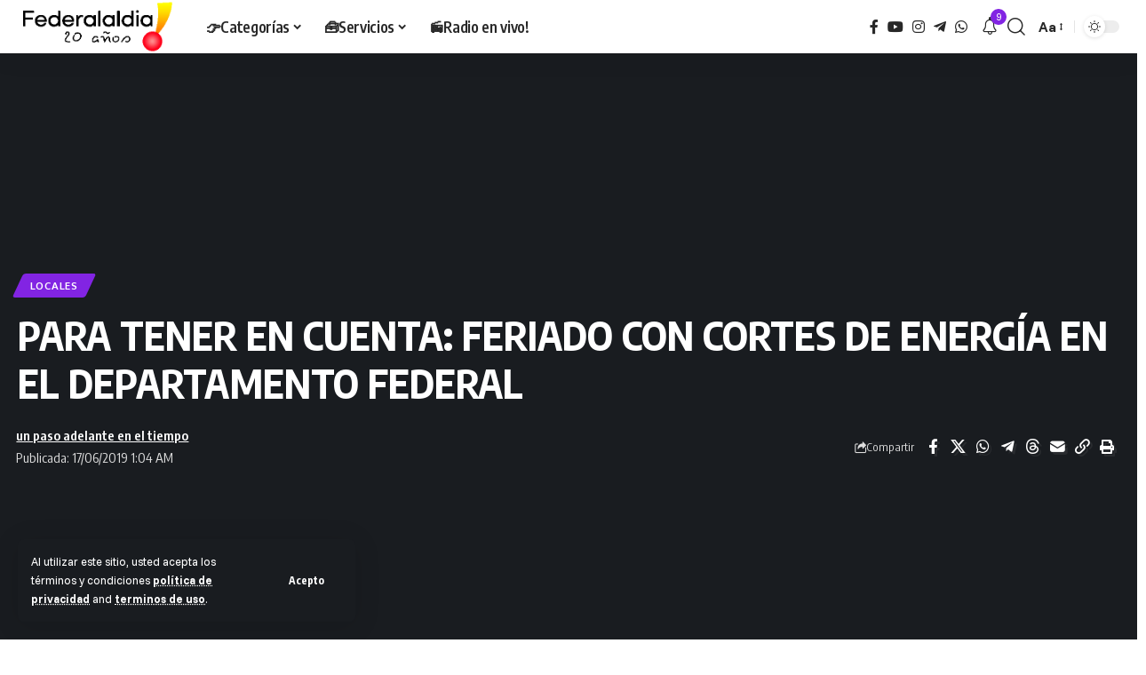

--- FILE ---
content_type: text/html; charset=UTF-8
request_url: https://federalaldia.com.ar/2019/06/17/para-tener-en-cuenta-feriado-con-cortes-de-energia-en-el-departamento-federal/
body_size: 17598
content:
<!DOCTYPE html>
<html lang="es-AR">
<head>
    <meta charset="UTF-8" />
    <meta http-equiv="X-UA-Compatible" content="IE=edge" />
	<meta name="viewport" content="width=device-width, initial-scale=1.0" />
    <link rel="profile" href="https://gmpg.org/xfn/11" />
	<title>PARA TENER EN CUENTA: FERIADO CON CORTES DE ENERGÍA EN EL DEPARTAMENTO FEDERAL &#8211; Federal Al Día</title>
<meta name='robots' content='max-image-preview:large' />
			<link rel="preconnect" href="https://fonts.gstatic.com" crossorigin><link rel="preload" as="style" onload="this.onload=null;this.rel='stylesheet'" id="rb-preload-gfonts" href="https://fonts.googleapis.com/css?family=Funnel+Sans%3A300%2C400%2C500%2C600%2C700%2C800%2C300italic%2C400italic%2C500italic%2C600italic%2C700italic%2C800italic%7COxygen%3A400%2C700%7CEncode+Sans+Condensed%3A400%2C500%2C600%2C700%2C800&amp;display=swap" crossorigin><noscript><link rel="stylesheet" href="https://fonts.googleapis.com/css?family=Funnel+Sans%3A300%2C400%2C500%2C600%2C700%2C800%2C300italic%2C400italic%2C500italic%2C600italic%2C700italic%2C800italic%7COxygen%3A400%2C700%7CEncode+Sans+Condensed%3A400%2C500%2C600%2C700%2C800&amp;display=swap"></noscript><link rel="apple-touch-icon" href="https://federalaldia.com.ar/wp-content/uploads/2024/12/356415190_114936628306877_6734552462721769401_n.jpg"/>
					<meta name="msapplication-TileColor" content="#ffffff">
			<meta name="msapplication-TileImage" content="https://federalaldia.com.ar/wp-content/uploads/2024/12/356415190_114936628306877_6734552462721769401_n.jpg"/>
		<link rel="alternate" type="application/rss+xml" title="Federal Al Día &raquo; Feed" href="https://federalaldia.com.ar/feed/" />
<link rel="alternate" type="application/rss+xml" title="Federal Al Día &raquo; RSS de los comentarios" href="https://federalaldia.com.ar/comments/feed/" />
<meta name="description" content="Entérese del cronograma de cortes programados por la ENERSA para este lunes. (Federal al Día)"><link rel="alternate" title="oEmbed (JSON)" type="application/json+oembed" href="https://federalaldia.com.ar/wp-json/oembed/1.0/embed?url=https%3A%2F%2Ffederalaldia.com.ar%2F2019%2F06%2F17%2Fpara-tener-en-cuenta-feriado-con-cortes-de-energia-en-el-departamento-federal%2F" />
<link rel="alternate" title="oEmbed (XML)" type="text/xml+oembed" href="https://federalaldia.com.ar/wp-json/oembed/1.0/embed?url=https%3A%2F%2Ffederalaldia.com.ar%2F2019%2F06%2F17%2Fpara-tener-en-cuenta-feriado-con-cortes-de-energia-en-el-departamento-federal%2F&#038;format=xml" />
<script type="application/ld+json">{
    "@context": "https://schema.org",
    "@type": "Organization",
    "legalName": "Federal Al D\u00eda",
    "url": "https://federalaldia.com.ar/",
    "logo": "https://federalaldia.com.ar/wp-content/uploads/2024/12/logo-black.png",
    "sameAs": [
        "https://www.facebook.com/federalaldiaok/",
        "https://www.instagram.com/federalaldia/",
        "https://www.instagram.com/federalaldia/",
        "https://t.me/+5493454407604",
        "https://wa.me/+5493454407604"
    ]
}</script>
<style id='wp-img-auto-sizes-contain-inline-css'>
img:is([sizes=auto i],[sizes^="auto," i]){contain-intrinsic-size:3000px 1500px}
/*# sourceURL=wp-img-auto-sizes-contain-inline-css */
</style>

<style id='wp-emoji-styles-inline-css'>

	img.wp-smiley, img.emoji {
		display: inline !important;
		border: none !important;
		box-shadow: none !important;
		height: 1em !important;
		width: 1em !important;
		margin: 0 0.07em !important;
		vertical-align: -0.1em !important;
		background: none !important;
		padding: 0 !important;
	}
/*# sourceURL=wp-emoji-styles-inline-css */
</style>
<link rel='stylesheet' id='wp-block-library-css' href='https://federalaldia.com.ar/wp-includes/css/dist/block-library/style.min.css?ver=6.9' media='all' />
<style id='classic-theme-styles-inline-css'>
/*! This file is auto-generated */
.wp-block-button__link{color:#fff;background-color:#32373c;border-radius:9999px;box-shadow:none;text-decoration:none;padding:calc(.667em + 2px) calc(1.333em + 2px);font-size:1.125em}.wp-block-file__button{background:#32373c;color:#fff;text-decoration:none}
/*# sourceURL=/wp-includes/css/classic-themes.min.css */
</style>
<style id='global-styles-inline-css'>
:root{--wp--preset--aspect-ratio--square: 1;--wp--preset--aspect-ratio--4-3: 4/3;--wp--preset--aspect-ratio--3-4: 3/4;--wp--preset--aspect-ratio--3-2: 3/2;--wp--preset--aspect-ratio--2-3: 2/3;--wp--preset--aspect-ratio--16-9: 16/9;--wp--preset--aspect-ratio--9-16: 9/16;--wp--preset--color--black: #000000;--wp--preset--color--cyan-bluish-gray: #abb8c3;--wp--preset--color--white: #ffffff;--wp--preset--color--pale-pink: #f78da7;--wp--preset--color--vivid-red: #cf2e2e;--wp--preset--color--luminous-vivid-orange: #ff6900;--wp--preset--color--luminous-vivid-amber: #fcb900;--wp--preset--color--light-green-cyan: #7bdcb5;--wp--preset--color--vivid-green-cyan: #00d084;--wp--preset--color--pale-cyan-blue: #8ed1fc;--wp--preset--color--vivid-cyan-blue: #0693e3;--wp--preset--color--vivid-purple: #9b51e0;--wp--preset--gradient--vivid-cyan-blue-to-vivid-purple: linear-gradient(135deg,rgb(6,147,227) 0%,rgb(155,81,224) 100%);--wp--preset--gradient--light-green-cyan-to-vivid-green-cyan: linear-gradient(135deg,rgb(122,220,180) 0%,rgb(0,208,130) 100%);--wp--preset--gradient--luminous-vivid-amber-to-luminous-vivid-orange: linear-gradient(135deg,rgb(252,185,0) 0%,rgb(255,105,0) 100%);--wp--preset--gradient--luminous-vivid-orange-to-vivid-red: linear-gradient(135deg,rgb(255,105,0) 0%,rgb(207,46,46) 100%);--wp--preset--gradient--very-light-gray-to-cyan-bluish-gray: linear-gradient(135deg,rgb(238,238,238) 0%,rgb(169,184,195) 100%);--wp--preset--gradient--cool-to-warm-spectrum: linear-gradient(135deg,rgb(74,234,220) 0%,rgb(151,120,209) 20%,rgb(207,42,186) 40%,rgb(238,44,130) 60%,rgb(251,105,98) 80%,rgb(254,248,76) 100%);--wp--preset--gradient--blush-light-purple: linear-gradient(135deg,rgb(255,206,236) 0%,rgb(152,150,240) 100%);--wp--preset--gradient--blush-bordeaux: linear-gradient(135deg,rgb(254,205,165) 0%,rgb(254,45,45) 50%,rgb(107,0,62) 100%);--wp--preset--gradient--luminous-dusk: linear-gradient(135deg,rgb(255,203,112) 0%,rgb(199,81,192) 50%,rgb(65,88,208) 100%);--wp--preset--gradient--pale-ocean: linear-gradient(135deg,rgb(255,245,203) 0%,rgb(182,227,212) 50%,rgb(51,167,181) 100%);--wp--preset--gradient--electric-grass: linear-gradient(135deg,rgb(202,248,128) 0%,rgb(113,206,126) 100%);--wp--preset--gradient--midnight: linear-gradient(135deg,rgb(2,3,129) 0%,rgb(40,116,252) 100%);--wp--preset--font-size--small: 13px;--wp--preset--font-size--medium: 20px;--wp--preset--font-size--large: 36px;--wp--preset--font-size--x-large: 42px;--wp--preset--spacing--20: 0.44rem;--wp--preset--spacing--30: 0.67rem;--wp--preset--spacing--40: 1rem;--wp--preset--spacing--50: 1.5rem;--wp--preset--spacing--60: 2.25rem;--wp--preset--spacing--70: 3.38rem;--wp--preset--spacing--80: 5.06rem;--wp--preset--shadow--natural: 6px 6px 9px rgba(0, 0, 0, 0.2);--wp--preset--shadow--deep: 12px 12px 50px rgba(0, 0, 0, 0.4);--wp--preset--shadow--sharp: 6px 6px 0px rgba(0, 0, 0, 0.2);--wp--preset--shadow--outlined: 6px 6px 0px -3px rgb(255, 255, 255), 6px 6px rgb(0, 0, 0);--wp--preset--shadow--crisp: 6px 6px 0px rgb(0, 0, 0);}:where(.is-layout-flex){gap: 0.5em;}:where(.is-layout-grid){gap: 0.5em;}body .is-layout-flex{display: flex;}.is-layout-flex{flex-wrap: wrap;align-items: center;}.is-layout-flex > :is(*, div){margin: 0;}body .is-layout-grid{display: grid;}.is-layout-grid > :is(*, div){margin: 0;}:where(.wp-block-columns.is-layout-flex){gap: 2em;}:where(.wp-block-columns.is-layout-grid){gap: 2em;}:where(.wp-block-post-template.is-layout-flex){gap: 1.25em;}:where(.wp-block-post-template.is-layout-grid){gap: 1.25em;}.has-black-color{color: var(--wp--preset--color--black) !important;}.has-cyan-bluish-gray-color{color: var(--wp--preset--color--cyan-bluish-gray) !important;}.has-white-color{color: var(--wp--preset--color--white) !important;}.has-pale-pink-color{color: var(--wp--preset--color--pale-pink) !important;}.has-vivid-red-color{color: var(--wp--preset--color--vivid-red) !important;}.has-luminous-vivid-orange-color{color: var(--wp--preset--color--luminous-vivid-orange) !important;}.has-luminous-vivid-amber-color{color: var(--wp--preset--color--luminous-vivid-amber) !important;}.has-light-green-cyan-color{color: var(--wp--preset--color--light-green-cyan) !important;}.has-vivid-green-cyan-color{color: var(--wp--preset--color--vivid-green-cyan) !important;}.has-pale-cyan-blue-color{color: var(--wp--preset--color--pale-cyan-blue) !important;}.has-vivid-cyan-blue-color{color: var(--wp--preset--color--vivid-cyan-blue) !important;}.has-vivid-purple-color{color: var(--wp--preset--color--vivid-purple) !important;}.has-black-background-color{background-color: var(--wp--preset--color--black) !important;}.has-cyan-bluish-gray-background-color{background-color: var(--wp--preset--color--cyan-bluish-gray) !important;}.has-white-background-color{background-color: var(--wp--preset--color--white) !important;}.has-pale-pink-background-color{background-color: var(--wp--preset--color--pale-pink) !important;}.has-vivid-red-background-color{background-color: var(--wp--preset--color--vivid-red) !important;}.has-luminous-vivid-orange-background-color{background-color: var(--wp--preset--color--luminous-vivid-orange) !important;}.has-luminous-vivid-amber-background-color{background-color: var(--wp--preset--color--luminous-vivid-amber) !important;}.has-light-green-cyan-background-color{background-color: var(--wp--preset--color--light-green-cyan) !important;}.has-vivid-green-cyan-background-color{background-color: var(--wp--preset--color--vivid-green-cyan) !important;}.has-pale-cyan-blue-background-color{background-color: var(--wp--preset--color--pale-cyan-blue) !important;}.has-vivid-cyan-blue-background-color{background-color: var(--wp--preset--color--vivid-cyan-blue) !important;}.has-vivid-purple-background-color{background-color: var(--wp--preset--color--vivid-purple) !important;}.has-black-border-color{border-color: var(--wp--preset--color--black) !important;}.has-cyan-bluish-gray-border-color{border-color: var(--wp--preset--color--cyan-bluish-gray) !important;}.has-white-border-color{border-color: var(--wp--preset--color--white) !important;}.has-pale-pink-border-color{border-color: var(--wp--preset--color--pale-pink) !important;}.has-vivid-red-border-color{border-color: var(--wp--preset--color--vivid-red) !important;}.has-luminous-vivid-orange-border-color{border-color: var(--wp--preset--color--luminous-vivid-orange) !important;}.has-luminous-vivid-amber-border-color{border-color: var(--wp--preset--color--luminous-vivid-amber) !important;}.has-light-green-cyan-border-color{border-color: var(--wp--preset--color--light-green-cyan) !important;}.has-vivid-green-cyan-border-color{border-color: var(--wp--preset--color--vivid-green-cyan) !important;}.has-pale-cyan-blue-border-color{border-color: var(--wp--preset--color--pale-cyan-blue) !important;}.has-vivid-cyan-blue-border-color{border-color: var(--wp--preset--color--vivid-cyan-blue) !important;}.has-vivid-purple-border-color{border-color: var(--wp--preset--color--vivid-purple) !important;}.has-vivid-cyan-blue-to-vivid-purple-gradient-background{background: var(--wp--preset--gradient--vivid-cyan-blue-to-vivid-purple) !important;}.has-light-green-cyan-to-vivid-green-cyan-gradient-background{background: var(--wp--preset--gradient--light-green-cyan-to-vivid-green-cyan) !important;}.has-luminous-vivid-amber-to-luminous-vivid-orange-gradient-background{background: var(--wp--preset--gradient--luminous-vivid-amber-to-luminous-vivid-orange) !important;}.has-luminous-vivid-orange-to-vivid-red-gradient-background{background: var(--wp--preset--gradient--luminous-vivid-orange-to-vivid-red) !important;}.has-very-light-gray-to-cyan-bluish-gray-gradient-background{background: var(--wp--preset--gradient--very-light-gray-to-cyan-bluish-gray) !important;}.has-cool-to-warm-spectrum-gradient-background{background: var(--wp--preset--gradient--cool-to-warm-spectrum) !important;}.has-blush-light-purple-gradient-background{background: var(--wp--preset--gradient--blush-light-purple) !important;}.has-blush-bordeaux-gradient-background{background: var(--wp--preset--gradient--blush-bordeaux) !important;}.has-luminous-dusk-gradient-background{background: var(--wp--preset--gradient--luminous-dusk) !important;}.has-pale-ocean-gradient-background{background: var(--wp--preset--gradient--pale-ocean) !important;}.has-electric-grass-gradient-background{background: var(--wp--preset--gradient--electric-grass) !important;}.has-midnight-gradient-background{background: var(--wp--preset--gradient--midnight) !important;}.has-small-font-size{font-size: var(--wp--preset--font-size--small) !important;}.has-medium-font-size{font-size: var(--wp--preset--font-size--medium) !important;}.has-large-font-size{font-size: var(--wp--preset--font-size--large) !important;}.has-x-large-font-size{font-size: var(--wp--preset--font-size--x-large) !important;}
:where(.wp-block-post-template.is-layout-flex){gap: 1.25em;}:where(.wp-block-post-template.is-layout-grid){gap: 1.25em;}
:where(.wp-block-term-template.is-layout-flex){gap: 1.25em;}:where(.wp-block-term-template.is-layout-grid){gap: 1.25em;}
:where(.wp-block-columns.is-layout-flex){gap: 2em;}:where(.wp-block-columns.is-layout-grid){gap: 2em;}
:root :where(.wp-block-pullquote){font-size: 1.5em;line-height: 1.6;}
/*# sourceURL=global-styles-inline-css */
</style>
<link rel='stylesheet' id='pb_animate-css' href='https://federalaldia.com.ar/wp-content/plugins/ays-popup-box/public/css/animate.css?ver=6.0.9' media='all' />
<link rel='stylesheet' id='foxiz-elements-css' href='https://federalaldia.com.ar/wp-content/plugins/foxiz-core/lib/foxiz-elements/public/style.css?ver=2.0' media='all' />
<link rel='stylesheet' id='txtcc-tooltip-css' href='https://federalaldia.com.ar/wp-content/plugins/text-case-converter/assets/libs/zebra/zebra_tooltips.min.css?ver=2.0' media='all' />
<link rel='stylesheet' id='wp-polls-css' href='https://federalaldia.com.ar/wp-content/plugins/wp-polls/polls-css.css?ver=2.77.3' media='all' />
<style id='wp-polls-inline-css'>
.wp-polls .pollbar {
	margin: 1px;
	font-size: 6px;
	line-height: 8px;
	height: 8px;
	background-image: url('https://federalaldia.com.ar/wp-content/plugins/wp-polls/images/default/pollbg.gif');
	border: 1px solid #c8c8c8;
}

/*# sourceURL=wp-polls-inline-css */
</style>

<link rel='stylesheet' id='foxiz-main-css' href='https://federalaldia.com.ar/wp-content/themes/foxiz/assets/css/main.css?ver=20.5.5' media='all' />
<style id='foxiz-main-inline-css'>
:root {--body-family:Funnel Sans;}:root {--g-color :#8224e3;--g-color-90 :#8224e3e6;}[data-theme="dark"], .light-scheme {--g-color :#1e73be;--g-color-90 :#1e73bee6;}[data-theme="dark"].is-hd-4 {--nav-bg: #191c20;--nav-bg-from: #191c20;--nav-bg-to: #191c20;}[data-theme="dark"].is-hd-5, [data-theme="dark"].is-hd-5:not(.sticky-on) {--nav-bg: #191c20;--nav-bg-from: #191c20;--nav-bg-to: #191c20;}:root {--hyperlink-line-color :var(--g-color);--s-content-width : 760px;--max-width-wo-sb : 840px;--s10-feat-ratio :45%;--s11-feat-ratio :45%;--login-popup-w : 350px;}.search-header:before { background-repeat : no-repeat;background-size : cover;background-attachment : scroll;background-position : center center;}[data-theme="dark"] .search-header:before { background-repeat : no-repeat;background-size : cover;background-attachment : scroll;background-position : center center;}.footer-has-bg { background-color : #88888812;}#amp-mobile-version-switcher { display: none; }
/*# sourceURL=foxiz-main-inline-css */
</style>
<link rel='stylesheet' id='foxiz-print-css' href='https://federalaldia.com.ar/wp-content/themes/foxiz/assets/css/print.css?ver=20.5.5' media='all' />
<link rel='stylesheet' id='foxiz-style-css' href='https://federalaldia.com.ar/wp-content/themes/foxiz/style.css?ver=20.5.5' media='all' />
<script src="https://federalaldia.com.ar/wp-includes/js/jquery/jquery.min.js?ver=3.7.1" id="jquery-core-js"></script>
<script src="https://federalaldia.com.ar/wp-includes/js/jquery/jquery-migrate.min.js?ver=3.4.1" id="jquery-migrate-js"></script>
<script id="ays-pb-js-extra">
var pbLocalizeObj = {"ajax":"https://federalaldia.com.ar/wp-admin/admin-ajax.php","seconds":"seconds","thisWillClose":"This will close in","icons":{"close_icon":"\u003Csvg class=\"ays_pb_material_close_icon\" xmlns=\"https://www.w3.org/2000/svg\" height=\"36px\" viewBox=\"0 0 24 24\" width=\"36px\" fill=\"#000000\" alt=\"Pop-up Close\"\u003E\u003Cpath d=\"M0 0h24v24H0z\" fill=\"none\"/\u003E\u003Cpath d=\"M19 6.41L17.59 5 12 10.59 6.41 5 5 6.41 10.59 12 5 17.59 6.41 19 12 13.41 17.59 19 19 17.59 13.41 12z\"/\u003E\u003C/svg\u003E","close_circle_icon":"\u003Csvg class=\"ays_pb_material_close_circle_icon\" xmlns=\"https://www.w3.org/2000/svg\" height=\"24\" viewBox=\"0 0 24 24\" width=\"36\" alt=\"Pop-up Close\"\u003E\u003Cpath d=\"M0 0h24v24H0z\" fill=\"none\"/\u003E\u003Cpath d=\"M12 2C6.47 2 2 6.47 2 12s4.47 10 10 10 10-4.47 10-10S17.53 2 12 2zm5 13.59L15.59 17 12 13.41 8.41 17 7 15.59 10.59 12 7 8.41 8.41 7 12 10.59 15.59 7 17 8.41 13.41 12 17 15.59z\"/\u003E\u003C/svg\u003E","volume_up_icon":"\u003Csvg class=\"ays_pb_fa_volume\" xmlns=\"https://www.w3.org/2000/svg\" height=\"24\" viewBox=\"0 0 24 24\" width=\"36\"\u003E\u003Cpath d=\"M0 0h24v24H0z\" fill=\"none\"/\u003E\u003Cpath d=\"M3 9v6h4l5 5V4L7 9H3zm13.5 3c0-1.77-1.02-3.29-2.5-4.03v8.05c1.48-.73 2.5-2.25 2.5-4.02zM14 3.23v2.06c2.89.86 5 3.54 5 6.71s-2.11 5.85-5 6.71v2.06c4.01-.91 7-4.49 7-8.77s-2.99-7.86-7-8.77z\"/\u003E\u003C/svg\u003E","volume_mute_icon":"\u003Csvg xmlns=\"https://www.w3.org/2000/svg\" height=\"24\" viewBox=\"0 0 24 24\" width=\"24\"\u003E\u003Cpath d=\"M0 0h24v24H0z\" fill=\"none\"/\u003E\u003Cpath d=\"M7 9v6h4l5 5V4l-5 5H7z\"/\u003E\u003C/svg\u003E"}};
//# sourceURL=ays-pb-js-extra
</script>
<script src="https://federalaldia.com.ar/wp-content/plugins/ays-popup-box/public/js/ays-pb-public.js?ver=6.0.9" id="ays-pb-js"></script>
<link rel="preload" href="https://federalaldia.com.ar/wp-content/themes/foxiz/assets/fonts/icons.woff2?ver=2.5.0" as="font" type="font/woff2" crossorigin="anonymous"> <link rel="https://api.w.org/" href="https://federalaldia.com.ar/wp-json/" /><link rel="alternate" title="JSON" type="application/json" href="https://federalaldia.com.ar/wp-json/wp/v2/posts/35410" /><link rel="EditURI" type="application/rsd+xml" title="RSD" href="https://federalaldia.com.ar/xmlrpc.php?rsd" />
<meta name="generator" content="WordPress 6.9" />
<link rel="canonical" href="https://federalaldia.com.ar/2019/06/17/para-tener-en-cuenta-feriado-con-cortes-de-energia-en-el-departamento-federal/" />
<link rel='shortlink' href='https://federalaldia.com.ar/?p=35410' />
<!-- Analytics by WP Statistics - https://wp-statistics.com -->
<meta name="generator" content="Elementor 3.34.1; features: e_font_icon_svg, additional_custom_breakpoints; settings: css_print_method-external, google_font-enabled, font_display-swap">
<script type="application/ld+json">{
    "@context": "https://schema.org",
    "@type": "WebSite",
    "@id": "https://federalaldia.com.ar/#website",
    "url": "https://federalaldia.com.ar/",
    "name": "Federal Al D\u00eda",
    "potentialAction": {
        "@type": "SearchAction",
        "target": "https://federalaldia.com.ar/?s={search_term_string}",
        "query-input": "required name=search_term_string"
    }
}</script>
			<style>
				.e-con.e-parent:nth-of-type(n+4):not(.e-lazyloaded):not(.e-no-lazyload),
				.e-con.e-parent:nth-of-type(n+4):not(.e-lazyloaded):not(.e-no-lazyload) * {
					background-image: none !important;
				}
				@media screen and (max-height: 1024px) {
					.e-con.e-parent:nth-of-type(n+3):not(.e-lazyloaded):not(.e-no-lazyload),
					.e-con.e-parent:nth-of-type(n+3):not(.e-lazyloaded):not(.e-no-lazyload) * {
						background-image: none !important;
					}
				}
				@media screen and (max-height: 640px) {
					.e-con.e-parent:nth-of-type(n+2):not(.e-lazyloaded):not(.e-no-lazyload),
					.e-con.e-parent:nth-of-type(n+2):not(.e-lazyloaded):not(.e-no-lazyload) * {
						background-image: none !important;
					}
				}
			</style>
			<script type="application/ld+json">{
    "@context": "https://schema.org",
    "@type": "Article",
    "headline": "PARA TENER EN CUENTA: FERIADO CON CORTES DE ENERG\u00cdA EN EL DEPARTAMENTO FEDERAL",
    "description": "Ent\u00e9rese del cronograma de cortes programados por la ENERSA para este lunes. (Federal al D\u00eda)",
    "mainEntityOfPage": {
        "@type": "WebPage",
        "@id": "https://federalaldia.com.ar/2019/06/17/para-tener-en-cuenta-feriado-con-cortes-de-energia-en-el-departamento-federal/"
    },
    "author": {
        "@type": "Person",
        "name": "un paso adelante en el tiempo",
        "url": "http://localhost/federalaldia"
    },
    "publisher": {
        "@type": "Organization",
        "name": "Federal Al D\u00eda",
        "url": "https://federalaldia.com.ar/",
        "logo": {
            "@type": "ImageObject",
            "url": "https://federalaldia.com.ar/wp-content/uploads/2024/12/logo-black.png"
        }
    },
    "dateModified": "2019-06-17T01:04:37-03:00",
    "datePublished": "2019-06-17T01:04:37-03:00",
    "image": {
        "@type": "ImageObject",
        "url": "",
        "width": "",
        "height": ""
    },
    "commentCount": 0,
    "articleSection": [
        "Locales"
    ]
}</script>
<meta property="og:description" content="Entérese del cronograma de cortes programados por la ENERSA para este lunes. (Federal al Día)"/>
<meta property="og:site_name" content="Federal Al Día"/>
<meta property="og:locale" content="es-AR"/>
<meta property="fb:facebook_app_id" content=""/>
<meta property="og:type" content="article"/>
<meta property="og:title" content="PARA TENER EN CUENTA: FERIADO CON CORTES DE ENERGÍA EN EL DEPARTAMENTO FEDERAL"/>
<meta property="og:url" content="https://federalaldia.com.ar/2019/06/17/para-tener-en-cuenta-feriado-con-cortes-de-energia-en-el-departamento-federal/"/>
<meta property="og:image" content=""/>
<meta property="article:published_time" content="2019-06-17T01:04:37-03:00"/>
<meta property="article:modified_time" content="2019-06-17T01:04:37-03:00"/>
<meta name="author" content="un paso adelante en el tiempo"/>
<meta name="twitter:card" content="summary_large_image"/>
<meta name="twitter:creator" content="@Federal Al Día"/>
<meta name="twitter:label1" content="Written by"/>
<meta name="twitter:data1" content="un paso adelante en el tiempo"/>
<link rel="icon" href="https://federalaldia.com.ar/wp-content/uploads/2024/12/cropped-356415190_114936628306877_6734552462721769401_n-32x32.jpg" sizes="32x32" />
<link rel="icon" href="https://federalaldia.com.ar/wp-content/uploads/2024/12/cropped-356415190_114936628306877_6734552462721769401_n-192x192.jpg" sizes="192x192" />
<link rel="apple-touch-icon" href="https://federalaldia.com.ar/wp-content/uploads/2024/12/cropped-356415190_114936628306877_6734552462721769401_n-180x180.jpg" />
<meta name="msapplication-TileImage" content="https://federalaldia.com.ar/wp-content/uploads/2024/12/cropped-356415190_114936628306877_6734552462721769401_n-270x270.jpg" />
</head>
<body class="wp-singular post-template-default single single-post postid-35410 single-format-standard wp-custom-logo wp-embed-responsive wp-theme-foxiz personalized-all elementor-default elementor-kit-151543 menu-ani-1 hover-ani-1 btn-ani-1 is-rm-0 lmeta-dot loader-1 is-hd-1 is-standard-5 is-backtop none-m-backtop  is-mstick is-smart-sticky" data-theme="default">
<div class="site-outer">
			<div id="site-header" class="header-wrap rb-section header-set-1 header-1 header-wrapper style-shadow">
			<aside id="rb-privacy" class="privacy-bar privacy-left"><div class="privacy-inner"><div class="privacy-content">Al utilizar este sitio, usted acepta los términos y condiciones <a href="https://federalaldia.com.ar/politica-privacidad/">política de privacidad</a> and <a href="https://federalaldia.com.ar/politica-privacidad/">terminos de uso</a>.</div><div class="privacy-dismiss"><a id="privacy-trigger" href="#" class="privacy-dismiss-btn is-btn"><span>Acepto</span></a></div></div></aside>			<div id="navbar-outer" class="navbar-outer">
				<div id="sticky-holder" class="sticky-holder">
					<div class="navbar-wrap">
						<div class="rb-container edge-padding">
							<div class="navbar-inner">
								<div class="navbar-left">
											<div class="logo-wrap is-image-logo site-branding">
			<a href="https://federalaldia.com.ar/" class="logo" title="Federal Al Día">
				<img fetchpriority="high" class="logo-default" data-mode="default" height="142" width="425" src="https://federalaldia.com.ar/wp-content/uploads/2025/02/20anos.gif" alt="Federal Al Día" decoding="async" loading="eager"><img class="logo-dark" data-mode="dark" height="142" width="425" src="https://federalaldia.com.ar/wp-content/uploads/2024/12/logo-black-2.png" alt="Federal Al Día" decoding="async" loading="eager"><img class="logo-transparent" height="142" width="425" src="https://federalaldia.com.ar/wp-content/uploads/2024/12/logo-black.png" alt="Federal Al Día" decoding="async" loading="eager">			</a>
		</div>
				<nav id="site-navigation" class="main-menu-wrap" aria-label="main menu"><ul id="menu-principal" class="main-menu rb-menu large-menu" itemscope itemtype="https://www.schema.org/SiteNavigationElement"><li id="menu-item-152069" class="menu-item menu-item-type-custom menu-item-object-custom menu-item-has-children menu-item-152069"><a href="#"><span>👉Categorías</span></a>
<ul class="sub-menu">
	<li id="menu-item-152065" class="menu-item menu-item-type-taxonomy menu-item-object-category current-post-ancestor current-menu-parent current-post-parent menu-item-152065"><a href="https://federalaldia.com.ar/category/locales/"><span>🏠Locales</span></a></li>
	<li id="menu-item-152064" class="menu-item menu-item-type-taxonomy menu-item-object-category menu-item-152064"><a href="https://federalaldia.com.ar/category/provinciales/"><span>🏘️Provinciales</span></a></li>
	<li id="menu-item-152066" class="menu-item menu-item-type-taxonomy menu-item-object-category menu-item-152066"><a href="https://federalaldia.com.ar/category/nacionales/"><span>🇦🇷 Nacionales</span></a></li>
	<li id="menu-item-152067" class="menu-item menu-item-type-taxonomy menu-item-object-category menu-item-152067"><a href="https://federalaldia.com.ar/category/policiales/"><span>👮Policiales</span></a></li>
	<li id="menu-item-152068" class="menu-item menu-item-type-taxonomy menu-item-object-category menu-item-152068"><a href="https://federalaldia.com.ar/category/municipales/"><span>🚜Municipales</span></a></li>
</ul>
</li>
<li id="menu-item-152063" class="menu-item menu-item-type-custom menu-item-object-custom menu-item-has-children menu-item-152063"><a href="#"><span>🧰Servicios</span></a>
<ul class="sub-menu">
	<li id="menu-item-49" class="menu-item menu-item-type-post_type menu-item-object-page menu-item-49"><a href="https://federalaldia.com.ar/farmacias-de-turno/"><span>⚕️Farmacias de turno</span></a></li>
	<li id="menu-item-152239" class="menu-item menu-item-type-custom menu-item-object-custom menu-item-152239"><a href="https://necrologicas.federalaldia.com.ar"><span>🪦Necrológicas</span></a></li>
	<li id="menu-item-152082" class="menu-item menu-item-type-custom menu-item-object-custom menu-item-152082"><a href="https://federalaldia.com.ar/encuestas/"><span>🗳️ Encuestas</span></a></li>
	<li id="menu-item-152083" class="menu-item menu-item-type-custom menu-item-object-custom menu-item-152083"><a href="https://federalaldia.com.ar/telefonos-utiles/"><span>☎️ Telefonos Útiles</span></a></li>
	<li id="menu-item-62" class="menu-item menu-item-type-custom menu-item-object-custom menu-item-62"><a href="https://federalaldia.com.ar/archivos-de-noticias/"><span>🗃️Archivos de Noticias</span></a></li>
	<li id="menu-item-152084" class="menu-item menu-item-type-custom menu-item-object-custom menu-item-152084"><a href="https://www.openstreetmap.org/#map=15/-30.95785/-58.77205"><span>🗺️ Mapa de Federal</span></a></li>
</ul>
</li>
<li id="menu-item-65" class="menu-item menu-item-type-post_type menu-item-object-page menu-item-65"><a href="https://federalaldia.com.ar/radio-en-vivo/"><span>📻Radio en vivo!</span></a></li>
</ul></nav>
										</div>
								<div class="navbar-right">
												<div class="header-social-list wnav-holder"><a class="social-link-facebook" aria-label="Facebook" data-title="Facebook" href="https://www.facebook.com/federalaldiaok/" target="_blank" rel="noopener nofollow"><i class="rbi rbi-facebook" aria-hidden="true"></i></a><a class="social-link-youtube" aria-label="YouTube" data-title="YouTube" href="https://www.instagram.com/federalaldia/" target="_blank" rel="noopener nofollow"><i class="rbi rbi-youtube" aria-hidden="true"></i></a><a class="social-link-instagram" aria-label="Instagram" data-title="Instagram" href="https://www.instagram.com/federalaldia/" target="_blank" rel="noopener nofollow"><i class="rbi rbi-instagram" aria-hidden="true"></i></a><a class="social-link-telegram" aria-label="Telegram" data-title="Telegram" href="https://t.me/+5493454407604" target="_blank" rel="noopener nofollow"><i class="rbi rbi-telegram" aria-hidden="true"></i></a><a class="social-link-whatsapp" aria-label="WhatsApp" data-title="WhatsApp" href="https://wa.me/+5493454407604" target="_blank" rel="noopener nofollow"><i class="rbi rbi-whatsapp" aria-hidden="true"></i></a></div>
				<div class="wnav-holder header-dropdown-outer">
			<a href="#" class="dropdown-trigger notification-icon notification-trigger" aria-label="notification">
                <span class="notification-icon-inner" data-title="Notificaciones">
                    <span class="notification-icon-holder">
                    	                    <i class="rbi rbi-notification wnav-icon" aria-hidden="true"></i>
                                        <span class="notification-info"></span>
                    </span>
                </span> </a>
			<div class="header-dropdown notification-dropdown">
				<div class="notification-popup">
					<div class="notification-header">
						<span class="h4">Notificaciones</span>
													<a class="notification-url meta-text" href="#">Mostrar más								<i class="rbi rbi-cright" aria-hidden="true"></i></a>
											</div>
					<div class="notification-content">
						<div class="scroll-holder">
							<div class="rb-notification ecat-l-dot is-feat-right" data-interval="12"></div>
						</div>
					</div>
				</div>
			</div>
		</div>
			<div class="wnav-holder w-header-search header-dropdown-outer">
			<a href="#" data-title="Buscar" class="icon-holder header-element search-btn search-trigger" aria-label="search">
				<i class="rbi rbi-search wnav-icon" aria-hidden="true"></i>							</a>
							<div class="header-dropdown">
					<div class="header-search-form is-icon-layout">
						<form method="get" action="https://federalaldia.com.ar/" class="rb-search-form"  data-search="post" data-limit="0" data-follow="0" data-tax="category" data-dsource="0"  data-ptype=""><div class="search-form-inner"><span class="search-icon"><i class="rbi rbi-search" aria-hidden="true"></i></span><span class="search-text"><input type="text" class="field" placeholder="¿que estas buscando?" value="" name="s"/></span><span class="rb-search-submit"><input type="submit" value="Buscar"/><i class="rbi rbi-cright" aria-hidden="true"></i></span></div></form>					</div>
				</div>
					</div>
				<div class="wnav-holder font-resizer">
			<a href="#" class="font-resizer-trigger" data-title="Tamaño"><span class="screen-reader-text">Tamaño</span><strong>Aa</strong></a>
		</div>
				<div class="dark-mode-toggle-wrap">
			<div class="dark-mode-toggle">
                <span class="dark-mode-slide">
                    <i class="dark-mode-slide-btn mode-icon-dark" data-title="Modo Día"><svg class="svg-icon svg-mode-dark" aria-hidden="true" role="img" focusable="false" xmlns="http://www.w3.org/2000/svg" viewBox="0 0 512 512"><path fill="currentColor" d="M507.681,209.011c-1.297-6.991-7.324-12.111-14.433-12.262c-7.104-0.122-13.347,4.711-14.936,11.643 c-15.26,66.497-73.643,112.94-141.978,112.94c-80.321,0-145.667-65.346-145.667-145.666c0-68.335,46.443-126.718,112.942-141.976 c6.93-1.59,11.791-7.826,11.643-14.934c-0.149-7.108-5.269-13.136-12.259-14.434C287.546,1.454,271.735,0,256,0 C187.62,0,123.333,26.629,74.98,74.981C26.628,123.333,0,187.62,0,256s26.628,132.667,74.98,181.019 C123.333,485.371,187.62,512,256,512s132.667-26.629,181.02-74.981C485.372,388.667,512,324.38,512,256 C512,240.278,510.546,224.469,507.681,209.011z" /></svg></i>
                    <i class="dark-mode-slide-btn mode-icon-default" data-title="Modo Noche"><svg class="svg-icon svg-mode-light" aria-hidden="true" role="img" focusable="false" xmlns="http://www.w3.org/2000/svg" viewBox="0 0 232.447 232.447"><path fill="currentColor" d="M116.211,194.8c-4.143,0-7.5,3.357-7.5,7.5v22.643c0,4.143,3.357,7.5,7.5,7.5s7.5-3.357,7.5-7.5V202.3 C123.711,198.157,120.354,194.8,116.211,194.8z" /><path fill="currentColor" d="M116.211,37.645c4.143,0,7.5-3.357,7.5-7.5V7.505c0-4.143-3.357-7.5-7.5-7.5s-7.5,3.357-7.5,7.5v22.641 C108.711,34.288,112.068,37.645,116.211,37.645z" /><path fill="currentColor" d="M50.054,171.78l-16.016,16.008c-2.93,2.929-2.931,7.677-0.003,10.606c1.465,1.466,3.385,2.198,5.305,2.198 c1.919,0,3.838-0.731,5.302-2.195l16.016-16.008c2.93-2.929,2.931-7.677,0.003-10.606C57.731,168.852,52.982,168.851,50.054,171.78 z" /><path fill="currentColor" d="M177.083,62.852c1.919,0,3.838-0.731,5.302-2.195L198.4,44.649c2.93-2.929,2.931-7.677,0.003-10.606 c-2.93-2.932-7.679-2.931-10.607-0.003l-16.016,16.008c-2.93,2.929-2.931,7.677-0.003,10.607 C173.243,62.12,175.163,62.852,177.083,62.852z" /><path fill="currentColor" d="M37.645,116.224c0-4.143-3.357-7.5-7.5-7.5H7.5c-4.143,0-7.5,3.357-7.5,7.5s3.357,7.5,7.5,7.5h22.645 C34.287,123.724,37.645,120.366,37.645,116.224z" /><path fill="currentColor" d="M224.947,108.724h-22.652c-4.143,0-7.5,3.357-7.5,7.5s3.357,7.5,7.5,7.5h22.652c4.143,0,7.5-3.357,7.5-7.5 S229.09,108.724,224.947,108.724z" /><path fill="currentColor" d="M50.052,60.655c1.465,1.465,3.384,2.197,5.304,2.197c1.919,0,3.839-0.732,5.303-2.196c2.93-2.929,2.93-7.678,0.001-10.606 L44.652,34.042c-2.93-2.93-7.679-2.929-10.606-0.001c-2.93,2.929-2.93,7.678-0.001,10.606L50.052,60.655z" /><path fill="currentColor" d="M182.395,171.782c-2.93-2.929-7.679-2.93-10.606-0.001c-2.93,2.929-2.93,7.678-0.001,10.607l16.007,16.008 c1.465,1.465,3.384,2.197,5.304,2.197c1.919,0,3.839-0.732,5.303-2.196c2.93-2.929,2.93-7.678,0.001-10.607L182.395,171.782z" /><path fill="currentColor" d="M116.22,48.7c-37.232,0-67.523,30.291-67.523,67.523s30.291,67.523,67.523,67.523s67.522-30.291,67.522-67.523 S153.452,48.7,116.22,48.7z M116.22,168.747c-28.962,0-52.523-23.561-52.523-52.523S87.258,63.7,116.22,63.7 c28.961,0,52.522,23.562,52.522,52.523S145.181,168.747,116.22,168.747z" /></svg></i>
                </span>
			</div>
		</div>
										</div>
							</div>
						</div>
					</div>
							<div id="header-mobile" class="header-mobile">
			<div class="header-mobile-wrap">
						<div class="mbnav edge-padding">
			<div class="navbar-left">
						<div class="mobile-toggle-wrap">
							<a href="#" class="mobile-menu-trigger" aria-label="mobile trigger">		<span class="burger-icon"><span></span><span></span><span></span></span>
	</a>
					</div>
			<div class="mobile-logo-wrap is-image-logo site-branding">
			<a href="https://federalaldia.com.ar/" title="Federal Al Día">
				<img class="logo-default" data-mode="default" height="142" width="425" src="https://federalaldia.com.ar/wp-content/uploads/2024/12/logo-black-1.png" alt="Federal Al Día" decoding="async" loading="eager"><img class="logo-dark" data-mode="dark" height="142" width="425" src="https://federalaldia.com.ar/wp-content/uploads/2024/12/logo-black-2.png" alt="Federal Al Día" decoding="async" loading="eager">			</a>
		</div>
					</div>
			<div class="navbar-right">
						<a href="#" class="mobile-menu-trigger mobile-search-icon" aria-label="search"><i class="rbi rbi-search wnav-icon" aria-hidden="true"></i></a>
			<div class="wnav-holder font-resizer">
			<a href="#" class="font-resizer-trigger" data-title="Tamaño"><span class="screen-reader-text">Tamaño</span><strong>Aa</strong></a>
		</div>
				<div class="dark-mode-toggle-wrap">
			<div class="dark-mode-toggle">
                <span class="dark-mode-slide">
                    <i class="dark-mode-slide-btn mode-icon-dark" data-title="Modo Día"><svg class="svg-icon svg-mode-dark" aria-hidden="true" role="img" focusable="false" xmlns="http://www.w3.org/2000/svg" viewBox="0 0 512 512"><path fill="currentColor" d="M507.681,209.011c-1.297-6.991-7.324-12.111-14.433-12.262c-7.104-0.122-13.347,4.711-14.936,11.643 c-15.26,66.497-73.643,112.94-141.978,112.94c-80.321,0-145.667-65.346-145.667-145.666c0-68.335,46.443-126.718,112.942-141.976 c6.93-1.59,11.791-7.826,11.643-14.934c-0.149-7.108-5.269-13.136-12.259-14.434C287.546,1.454,271.735,0,256,0 C187.62,0,123.333,26.629,74.98,74.981C26.628,123.333,0,187.62,0,256s26.628,132.667,74.98,181.019 C123.333,485.371,187.62,512,256,512s132.667-26.629,181.02-74.981C485.372,388.667,512,324.38,512,256 C512,240.278,510.546,224.469,507.681,209.011z" /></svg></i>
                    <i class="dark-mode-slide-btn mode-icon-default" data-title="Modo Noche"><svg class="svg-icon svg-mode-light" aria-hidden="true" role="img" focusable="false" xmlns="http://www.w3.org/2000/svg" viewBox="0 0 232.447 232.447"><path fill="currentColor" d="M116.211,194.8c-4.143,0-7.5,3.357-7.5,7.5v22.643c0,4.143,3.357,7.5,7.5,7.5s7.5-3.357,7.5-7.5V202.3 C123.711,198.157,120.354,194.8,116.211,194.8z" /><path fill="currentColor" d="M116.211,37.645c4.143,0,7.5-3.357,7.5-7.5V7.505c0-4.143-3.357-7.5-7.5-7.5s-7.5,3.357-7.5,7.5v22.641 C108.711,34.288,112.068,37.645,116.211,37.645z" /><path fill="currentColor" d="M50.054,171.78l-16.016,16.008c-2.93,2.929-2.931,7.677-0.003,10.606c1.465,1.466,3.385,2.198,5.305,2.198 c1.919,0,3.838-0.731,5.302-2.195l16.016-16.008c2.93-2.929,2.931-7.677,0.003-10.606C57.731,168.852,52.982,168.851,50.054,171.78 z" /><path fill="currentColor" d="M177.083,62.852c1.919,0,3.838-0.731,5.302-2.195L198.4,44.649c2.93-2.929,2.931-7.677,0.003-10.606 c-2.93-2.932-7.679-2.931-10.607-0.003l-16.016,16.008c-2.93,2.929-2.931,7.677-0.003,10.607 C173.243,62.12,175.163,62.852,177.083,62.852z" /><path fill="currentColor" d="M37.645,116.224c0-4.143-3.357-7.5-7.5-7.5H7.5c-4.143,0-7.5,3.357-7.5,7.5s3.357,7.5,7.5,7.5h22.645 C34.287,123.724,37.645,120.366,37.645,116.224z" /><path fill="currentColor" d="M224.947,108.724h-22.652c-4.143,0-7.5,3.357-7.5,7.5s3.357,7.5,7.5,7.5h22.652c4.143,0,7.5-3.357,7.5-7.5 S229.09,108.724,224.947,108.724z" /><path fill="currentColor" d="M50.052,60.655c1.465,1.465,3.384,2.197,5.304,2.197c1.919,0,3.839-0.732,5.303-2.196c2.93-2.929,2.93-7.678,0.001-10.606 L44.652,34.042c-2.93-2.93-7.679-2.929-10.606-0.001c-2.93,2.929-2.93,7.678-0.001,10.606L50.052,60.655z" /><path fill="currentColor" d="M182.395,171.782c-2.93-2.929-7.679-2.93-10.606-0.001c-2.93,2.929-2.93,7.678-0.001,10.607l16.007,16.008 c1.465,1.465,3.384,2.197,5.304,2.197c1.919,0,3.839-0.732,5.303-2.196c2.93-2.929,2.93-7.678,0.001-10.607L182.395,171.782z" /><path fill="currentColor" d="M116.22,48.7c-37.232,0-67.523,30.291-67.523,67.523s30.291,67.523,67.523,67.523s67.522-30.291,67.522-67.523 S153.452,48.7,116.22,48.7z M116.22,168.747c-28.962,0-52.523-23.561-52.523-52.523S87.258,63.7,116.22,63.7 c28.961,0,52.522,23.562,52.522,52.523S145.181,168.747,116.22,168.747z" /></svg></i>
                </span>
			</div>
		</div>
					</div>
		</div>
				</div>
					<div class="mobile-collapse">
			<div class="collapse-holder">
				<div class="collapse-inner">
											<div class="mobile-search-form edge-padding">		<div class="header-search-form is-form-layout">
							<span class="h5">Search</span>
			<form method="get" action="https://federalaldia.com.ar/" class="rb-search-form"  data-search="post" data-limit="0" data-follow="0" data-tax="category" data-dsource="0"  data-ptype=""><div class="search-form-inner"><span class="search-icon"><i class="rbi rbi-search" aria-hidden="true"></i></span><span class="search-text"><input type="text" class="field" placeholder="¿que estas buscando?" value="" name="s"/></span><span class="rb-search-submit"><input type="submit" value="Buscar"/><i class="rbi rbi-cright" aria-hidden="true"></i></span></div></form>		</div>
		</div>
										<nav class="mobile-menu-wrap edge-padding">
						<ul id="mobile-menu" class="mobile-menu"><li class="menu-item menu-item-type-custom menu-item-object-custom menu-item-has-children menu-item-152069"><a href="#"><span>👉Categorías</span></a>
<ul class="sub-menu">
	<li class="menu-item menu-item-type-taxonomy menu-item-object-category current-post-ancestor current-menu-parent current-post-parent menu-item-152065"><a href="https://federalaldia.com.ar/category/locales/"><span>🏠Locales</span></a></li>
	<li class="menu-item menu-item-type-taxonomy menu-item-object-category menu-item-152064"><a href="https://federalaldia.com.ar/category/provinciales/"><span>🏘️Provinciales</span></a></li>
	<li class="menu-item menu-item-type-taxonomy menu-item-object-category menu-item-152066"><a href="https://federalaldia.com.ar/category/nacionales/"><span>🇦🇷 Nacionales</span></a></li>
	<li class="menu-item menu-item-type-taxonomy menu-item-object-category menu-item-152067"><a href="https://federalaldia.com.ar/category/policiales/"><span>👮Policiales</span></a></li>
	<li class="menu-item menu-item-type-taxonomy menu-item-object-category menu-item-152068"><a href="https://federalaldia.com.ar/category/municipales/"><span>🚜Municipales</span></a></li>
</ul>
</li>
<li class="menu-item menu-item-type-custom menu-item-object-custom menu-item-has-children menu-item-152063"><a href="#"><span>🧰Servicios</span></a>
<ul class="sub-menu">
	<li class="menu-item menu-item-type-post_type menu-item-object-page menu-item-49"><a href="https://federalaldia.com.ar/farmacias-de-turno/"><span>⚕️Farmacias de turno</span></a></li>
	<li class="menu-item menu-item-type-custom menu-item-object-custom menu-item-152239"><a href="https://necrologicas.federalaldia.com.ar"><span>🪦Necrológicas</span></a></li>
	<li class="menu-item menu-item-type-custom menu-item-object-custom menu-item-152082"><a href="https://federalaldia.com.ar/encuestas/"><span>🗳️ Encuestas</span></a></li>
	<li class="menu-item menu-item-type-custom menu-item-object-custom menu-item-152083"><a href="https://federalaldia.com.ar/telefonos-utiles/"><span>☎️ Telefonos Útiles</span></a></li>
	<li class="menu-item menu-item-type-custom menu-item-object-custom menu-item-62"><a href="https://federalaldia.com.ar/archivos-de-noticias/"><span>🗃️Archivos de Noticias</span></a></li>
	<li class="menu-item menu-item-type-custom menu-item-object-custom menu-item-152084"><a href="https://www.openstreetmap.org/#map=15/-30.95785/-58.77205"><span>🗺️ Mapa de Federal</span></a></li>
</ul>
</li>
<li class="menu-item menu-item-type-post_type menu-item-object-page menu-item-65"><a href="https://federalaldia.com.ar/radio-en-vivo/"><span>📻Radio en vivo!</span></a></li>
</ul>					</nav>
										<div class="collapse-sections">
													<div class="mobile-socials">
								<span class="mobile-social-title h6">Follow US</span>
								<a class="social-link-facebook" aria-label="Facebook" data-title="Facebook" href="https://www.facebook.com/federalaldiaok/" target="_blank" rel="noopener nofollow"><i class="rbi rbi-facebook" aria-hidden="true"></i></a><a class="social-link-youtube" aria-label="YouTube" data-title="YouTube" href="https://www.instagram.com/federalaldia/" target="_blank" rel="noopener nofollow"><i class="rbi rbi-youtube" aria-hidden="true"></i></a><a class="social-link-instagram" aria-label="Instagram" data-title="Instagram" href="https://www.instagram.com/federalaldia/" target="_blank" rel="noopener nofollow"><i class="rbi rbi-instagram" aria-hidden="true"></i></a><a class="social-link-telegram" aria-label="Telegram" data-title="Telegram" href="https://t.me/+5493454407604" target="_blank" rel="noopener nofollow"><i class="rbi rbi-telegram" aria-hidden="true"></i></a><a class="social-link-whatsapp" aria-label="WhatsApp" data-title="WhatsApp" href="https://wa.me/+5493454407604" target="_blank" rel="noopener nofollow"><i class="rbi rbi-whatsapp" aria-hidden="true"></i></a>							</div>
											</div>
									</div>
			</div>
		</div>
			</div>
					</div>
			</div>
					</div>
		    <div class="site-wrap">		<div class="single-standard-5 is-sidebar-right sticky-sidebar">
			<article id="post-35410" class="post-35410 post type-post status-publish format-standard has-post-thumbnail category-locales">			<header class="single-header">
				<div class="single-header-inner">
					<div class="s-feat-holder full-dark-overlay">
											</div>
					<div class="rb-s-container edge-padding">
						<div class="single-header-content overlay-text">
							<div class="s-cats ecat-bg-1 ecat-size-big"><div class="p-categories"><a class="p-category category-id-18" href="https://federalaldia.com.ar/category/locales/" rel="category">Locales</a></div></div>		<h1 class="s-title fw-headline">PARA TENER EN CUENTA: FERIADO CON CORTES DE ENERGÍA EN EL DEPARTAMENTO FEDERAL</h1>
				<div class="single-meta meta-s-default yes-0">
							<div class="smeta-in">
							<a class="meta-el meta-avatar" href="https://federalaldia.com.ar/author/un-paso-adelante-en-el-tiempo/"></a>
							<div class="smeta-sec">
													<div class="smeta-bottom meta-text">
								<time class="updated-date" datetime="2019-06-17T01:04:37-03:00">Publicada: 17/06/2019 1:04 AM</time>
							</div>
												<div class="p-meta">
							<div class="meta-inner is-meta"><span class="meta-el meta-author mobile-last-meta tablet-last-meta">
				<a href="https://federalaldia.com.ar/author/un-paso-adelante-en-el-tiempo/">un paso adelante en el tiempo</a>
				</span>
		</div>
						</div>
					</div>
				</div>
						<div class="smeta-extra">		<div class="t-shared-sec tooltips-n is-color">
			<div class="t-shared-header is-meta">
				<i class="rbi rbi-share" aria-hidden="true"></i><span class="share-label">Compartir</span>
			</div>
			<div class="effect-fadeout">			<a class="share-action share-trigger icon-facebook" aria-label="Share on Facebook" href="https://www.facebook.com/sharer.php?u=https%3A%2F%2Ffederalaldia.com.ar%2F2019%2F06%2F17%2Fpara-tener-en-cuenta-feriado-con-cortes-de-energia-en-el-departamento-federal%2F" data-title="Facebook" rel="nofollow"><i class="rbi rbi-facebook" aria-hidden="true"></i></a>
				<a class="share-action share-trigger icon-twitter" aria-label="Share on X" href="https://twitter.com/intent/tweet?text=PARA+TENER+EN+CUENTA%3A+FERIADO+CON+CORTES+DE+ENERG%C3%8DA+EN+EL+DEPARTAMENTO+FEDERAL&amp;url=https%3A%2F%2Ffederalaldia.com.ar%2F2019%2F06%2F17%2Fpara-tener-en-cuenta-feriado-con-cortes-de-energia-en-el-departamento-federal%2F&amp;via=Federal+Al+D%C3%ADa" data-title="X" rel="nofollow">
			<i class="rbi rbi-twitter" aria-hidden="true"></i></a>			<a class="share-action icon-whatsapp is-web" aria-label="Share on Whatsapp" href="https://web.whatsapp.com/send?text=PARA+TENER+EN+CUENTA%3A+FERIADO+CON+CORTES+DE+ENERG%C3%8DA+EN+EL+DEPARTAMENTO+FEDERAL &#9758; https%3A%2F%2Ffederalaldia.com.ar%2F2019%2F06%2F17%2Fpara-tener-en-cuenta-feriado-con-cortes-de-energia-en-el-departamento-federal%2F" target="_blank" data-title="WhatsApp" rel="nofollow"><i class="rbi rbi-whatsapp" aria-hidden="true"></i></a>
			<a class="share-action icon-whatsapp is-mobile" aria-label="Share on Whatsapp" href="whatsapp://send?text=PARA+TENER+EN+CUENTA%3A+FERIADO+CON+CORTES+DE+ENERG%C3%8DA+EN+EL+DEPARTAMENTO+FEDERAL &#9758; https%3A%2F%2Ffederalaldia.com.ar%2F2019%2F06%2F17%2Fpara-tener-en-cuenta-feriado-con-cortes-de-energia-en-el-departamento-federal%2F" target="_blank" data-title="WhatsApp" rel="nofollow"><i class="rbi rbi-whatsapp" aria-hidden="true"></i></a>
					<a class="share-action share-trigger icon-telegram" aria-label="Share on Telegram" href="https://t.me/share/?url=https%3A%2F%2Ffederalaldia.com.ar%2F2019%2F06%2F17%2Fpara-tener-en-cuenta-feriado-con-cortes-de-energia-en-el-departamento-federal%2F&amp;text=PARA+TENER+EN+CUENTA%3A+FERIADO+CON+CORTES+DE+ENERG%C3%8DA+EN+EL+DEPARTAMENTO+FEDERAL" data-title="Telegram" rel="nofollow"><i class="rbi rbi-telegram" aria-hidden="true"></i></a>
					<a class="share-action share-trigger icon-threads" aria-label="Share on Threads" href="https://threads.net/intent/post?text=PARA+TENER+EN+CUENTA%3A+FERIADO+CON+CORTES+DE+ENERG%C3%8DA+EN+EL+DEPARTAMENTO+FEDERAL https%3A%2F%2Ffederalaldia.com.ar%2F2019%2F06%2F17%2Fpara-tener-en-cuenta-feriado-con-cortes-de-energia-en-el-departamento-federal%2F" data-title="Threads" rel="nofollow">
				<i class="rbi rbi-threads" aria-hidden="true"></i>
				</a>
					<a class="share-action icon-email" aria-label="Email" href="mailto:?subject=PARA TENER EN CUENTA: FERIADO CON CORTES DE ENERGÍA EN EL DEPARTAMENTO FEDERAL | Federal Al Día&body=Este artículo me pareció interesante y pensé en compartirlo con ustedes. Échenle un vistazo:%0A%0Ahttps%3A%2F%2Ffederalaldia.com.ar%2F2019%2F06%2F17%2Fpara-tener-en-cuenta-feriado-con-cortes-de-energia-en-el-departamento-federal%2F" data-title="Email" rel="nofollow">
			<i class="rbi rbi-email" aria-hidden="true"></i></a>
					<a class="share-action icon-copy copy-trigger" aria-label="Copy Link" href="#" data-copied="Enlace copiado en el porta papeles." data-link="https://federalaldia.com.ar/2019/06/17/para-tener-en-cuenta-feriado-con-cortes-de-energia-en-el-departamento-federal/" rel="nofollow" data-copy="Copiar Link"><i class="rbi rbi-link-o" aria-hidden="true"></i></a>
					<a class="share-action icon-print" aria-label="Print" rel="nofollow" href="javascript:if(window.print)window.print()" data-title="Imprimir"><i class="rbi rbi-print" aria-hidden="true"></i></a>
					<a class="share-action native-share-trigger more-icon" aria-label="More" href="#" data-link="https://federalaldia.com.ar/2019/06/17/para-tener-en-cuenta-feriado-con-cortes-de-energia-en-el-departamento-federal/" data-ptitle="PARA TENER EN CUENTA: FERIADO CON CORTES DE ENERGÍA EN EL DEPARTAMENTO FEDERAL" data-title="Más"  rel="nofollow"><i class="rbi rbi-more" aria-hidden="true"></i></a>
		</div>
		</div>
					</div>
		</div>
								</div>
					</div>
				</div>
							</header>
			<div class="rb-s-container edge-padding">
				<div class="grid-container">
					<div class="s-ct">
								<div class="s-ct-wrap has-lsl">
			<div class="s-ct-inner">
						<div class="l-shared-sec-outer show-mobile">
			<div class="l-shared-sec">
				<div class="l-shared-header meta-text">
					<i class="rbi rbi-share" aria-hidden="true"></i><span class="share-label">Compartir</span>
				</div>
				<div class="l-shared-items effect-fadeout">
								<a class="share-action share-trigger icon-facebook" aria-label="Share on Facebook" href="https://www.facebook.com/sharer.php?u=https%3A%2F%2Ffederalaldia.com.ar%2F2019%2F06%2F17%2Fpara-tener-en-cuenta-feriado-con-cortes-de-energia-en-el-departamento-federal%2F" data-title="Facebook" data-gravity=w  rel="nofollow"><i class="rbi rbi-facebook" aria-hidden="true"></i></a>
					<a class="share-action icon-whatsapp is-web" aria-label="Share on Whatsapp" href="https://web.whatsapp.com/send?text=PARA+TENER+EN+CUENTA%3A+FERIADO+CON+CORTES+DE+ENERG%C3%8DA+EN+EL+DEPARTAMENTO+FEDERAL &#9758; https%3A%2F%2Ffederalaldia.com.ar%2F2019%2F06%2F17%2Fpara-tener-en-cuenta-feriado-con-cortes-de-energia-en-el-departamento-federal%2F" target="_blank" data-title="WhatsApp" data-gravity=w  rel="nofollow"><i class="rbi rbi-whatsapp" aria-hidden="true"></i></a>
			<a class="share-action icon-whatsapp is-mobile" aria-label="Share on Whatsapp" href="whatsapp://send?text=PARA+TENER+EN+CUENTA%3A+FERIADO+CON+CORTES+DE+ENERG%C3%8DA+EN+EL+DEPARTAMENTO+FEDERAL &#9758; https%3A%2F%2Ffederalaldia.com.ar%2F2019%2F06%2F17%2Fpara-tener-en-cuenta-feriado-con-cortes-de-energia-en-el-departamento-federal%2F" target="_blank" data-title="WhatsApp" data-gravity=w  rel="nofollow"><i class="rbi rbi-whatsapp" aria-hidden="true"></i></a>
					<a class="share-action share-trigger icon-reddit" aria-label="Share on Reddit" href="https://www.reddit.com/submit?url=https%3A%2F%2Ffederalaldia.com.ar%2F2019%2F06%2F17%2Fpara-tener-en-cuenta-feriado-con-cortes-de-energia-en-el-departamento-federal%2F&amp;title=PARA+TENER+EN+CUENTA%3A+FERIADO+CON+CORTES+DE+ENERG%C3%8DA+EN+EL+DEPARTAMENTO+FEDERAL" data-title="Reddit" data-gravity=w  rel="nofollow"><i class="rbi rbi-reddit" aria-hidden="true"></i></a>
					<a class="share-action share-trigger icon-telegram" aria-label="Share on Telegram" href="https://t.me/share/?url=https%3A%2F%2Ffederalaldia.com.ar%2F2019%2F06%2F17%2Fpara-tener-en-cuenta-feriado-con-cortes-de-energia-en-el-departamento-federal%2F&amp;text=PARA+TENER+EN+CUENTA%3A+FERIADO+CON+CORTES+DE+ENERG%C3%8DA+EN+EL+DEPARTAMENTO+FEDERAL" data-title="Telegram" data-gravity=w  rel="nofollow"><i class="rbi rbi-telegram" aria-hidden="true"></i></a>
					<a class="share-action share-trigger icon-threads" aria-label="Share on Threads" href="https://threads.net/intent/post?text=PARA+TENER+EN+CUENTA%3A+FERIADO+CON+CORTES+DE+ENERG%C3%8DA+EN+EL+DEPARTAMENTO+FEDERAL https%3A%2F%2Ffederalaldia.com.ar%2F2019%2F06%2F17%2Fpara-tener-en-cuenta-feriado-con-cortes-de-energia-en-el-departamento-federal%2F" data-title="Threads" data-gravity=w  rel="nofollow">
				<i class="rbi rbi-threads" aria-hidden="true"></i>
				</a>
					<a class="share-action icon-email" aria-label="Email" href="mailto:?subject=PARA TENER EN CUENTA: FERIADO CON CORTES DE ENERGÍA EN EL DEPARTAMENTO FEDERAL | Federal Al Día&body=Este artículo me pareció interesante y pensé en compartirlo con ustedes. Échenle un vistazo:%0A%0Ahttps%3A%2F%2Ffederalaldia.com.ar%2F2019%2F06%2F17%2Fpara-tener-en-cuenta-feriado-con-cortes-de-energia-en-el-departamento-federal%2F" data-title="Email" data-gravity=w  rel="nofollow">
			<i class="rbi rbi-email" aria-hidden="true"></i></a>
					<a class="share-action icon-copy copy-trigger" aria-label="Copy Link" href="#" data-copied="Enlace copiado en el porta papeles." data-link="https://federalaldia.com.ar/2019/06/17/para-tener-en-cuenta-feriado-con-cortes-de-energia-en-el-departamento-federal/" rel="nofollow" data-copy="Copiar Link" data-gravity=w ><i class="rbi rbi-link-o" aria-hidden="true"></i></a>
					<a class="share-action icon-print" aria-label="Print" rel="nofollow" href="javascript:if(window.print)window.print()" data-title="Imprimir" data-gravity=w ><i class="rbi rbi-print" aria-hidden="true"></i></a>
					<a class="share-action native-share-trigger more-icon" aria-label="More" href="#" data-link="https://federalaldia.com.ar/2019/06/17/para-tener-en-cuenta-feriado-con-cortes-de-energia-en-el-departamento-federal/" data-ptitle="PARA TENER EN CUENTA: FERIADO CON CORTES DE ENERGÍA EN EL DEPARTAMENTO FEDERAL" data-title="Más"  data-gravity=w  rel="nofollow"><i class="rbi rbi-more" aria-hidden="true"></i></a>
						</div>
			</div>
		</div>
						<div class="e-ct-outer">
							<div class="entry-content rbct clearfix"><p>Entérese del cronograma de cortes programados por la ENERSA para este lunes.</p>
<p><span id="more-35410"></span></p>
<p><a href="http://federalaldia.com.ar/wp-content/uploads/2019/06/n17062019-4.jpg"><img decoding="async" class="aligncenter size-full wp-image-35411" src="http://federalaldia.com.ar/wp-content/uploads/2019/06/n17062019-4.jpg" alt="" width="625" height="625" /></a></p>
<p>(Federal al Día)</p>
</div>
						</div>
			</div>
					<div class="e-shared-sec entry-sec">
			<div class="e-shared-header h4">
				<i class="rbi rbi-share" aria-hidden="true"></i><span>Compartí esta noticia 👉</span>
			</div>
			<div class="rbbsl tooltips-n effect-fadeout is-bg">
							<a class="share-action share-trigger icon-facebook" aria-label="Share on Facebook" href="https://www.facebook.com/sharer.php?u=https%3A%2F%2Ffederalaldia.com.ar%2F2019%2F06%2F17%2Fpara-tener-en-cuenta-feriado-con-cortes-de-energia-en-el-departamento-federal%2F" data-title="Facebook" rel="nofollow"><i class="rbi rbi-facebook" aria-hidden="true"></i><span>Facebook</span></a>
				<a class="share-action share-trigger icon-twitter" aria-label="Share on X" href="https://twitter.com/intent/tweet?text=PARA+TENER+EN+CUENTA%3A+FERIADO+CON+CORTES+DE+ENERG%C3%8DA+EN+EL+DEPARTAMENTO+FEDERAL&amp;url=https%3A%2F%2Ffederalaldia.com.ar%2F2019%2F06%2F17%2Fpara-tener-en-cuenta-feriado-con-cortes-de-energia-en-el-departamento-federal%2F&amp;via=Federal+Al+D%C3%ADa" data-title="X" rel="nofollow">
			<i class="rbi rbi-twitter" aria-hidden="true"></i><span>X</span></a>			<a class="share-action icon-whatsapp is-web" aria-label="Share on Whatsapp" href="https://web.whatsapp.com/send?text=PARA+TENER+EN+CUENTA%3A+FERIADO+CON+CORTES+DE+ENERG%C3%8DA+EN+EL+DEPARTAMENTO+FEDERAL &#9758; https%3A%2F%2Ffederalaldia.com.ar%2F2019%2F06%2F17%2Fpara-tener-en-cuenta-feriado-con-cortes-de-energia-en-el-departamento-federal%2F" target="_blank" data-title="WhatsApp" rel="nofollow"><i class="rbi rbi-whatsapp" aria-hidden="true"></i><span>Whatsapp</span></a>
			<a class="share-action icon-whatsapp is-mobile" aria-label="Share on Whatsapp" href="whatsapp://send?text=PARA+TENER+EN+CUENTA%3A+FERIADO+CON+CORTES+DE+ENERG%C3%8DA+EN+EL+DEPARTAMENTO+FEDERAL &#9758; https%3A%2F%2Ffederalaldia.com.ar%2F2019%2F06%2F17%2Fpara-tener-en-cuenta-feriado-con-cortes-de-energia-en-el-departamento-federal%2F" target="_blank" data-title="WhatsApp" rel="nofollow"><i class="rbi rbi-whatsapp" aria-hidden="true"></i><span>Whatsapp</span></a>
					<a class="share-action share-trigger icon-reddit" aria-label="Share on Reddit" href="https://www.reddit.com/submit?url=https%3A%2F%2Ffederalaldia.com.ar%2F2019%2F06%2F17%2Fpara-tener-en-cuenta-feriado-con-cortes-de-energia-en-el-departamento-federal%2F&amp;title=PARA+TENER+EN+CUENTA%3A+FERIADO+CON+CORTES+DE+ENERG%C3%8DA+EN+EL+DEPARTAMENTO+FEDERAL" data-title="Reddit" rel="nofollow"><i class="rbi rbi-reddit" aria-hidden="true"></i><span>Reddit</span></a>
					<a class="share-action share-trigger icon-telegram" aria-label="Share on Telegram" href="https://t.me/share/?url=https%3A%2F%2Ffederalaldia.com.ar%2F2019%2F06%2F17%2Fpara-tener-en-cuenta-feriado-con-cortes-de-energia-en-el-departamento-federal%2F&amp;text=PARA+TENER+EN+CUENTA%3A+FERIADO+CON+CORTES+DE+ENERG%C3%8DA+EN+EL+DEPARTAMENTO+FEDERAL" data-title="Telegram" rel="nofollow"><i class="rbi rbi-telegram" aria-hidden="true"></i><span>Telegram</span></a>
					<a class="share-action share-trigger icon-threads" aria-label="Share on Threads" href="https://threads.net/intent/post?text=PARA+TENER+EN+CUENTA%3A+FERIADO+CON+CORTES+DE+ENERG%C3%8DA+EN+EL+DEPARTAMENTO+FEDERAL https%3A%2F%2Ffederalaldia.com.ar%2F2019%2F06%2F17%2Fpara-tener-en-cuenta-feriado-con-cortes-de-energia-en-el-departamento-federal%2F" data-title="Threads" rel="nofollow">
				<i class="rbi rbi-threads" aria-hidden="true"></i>
				<span>Threads</span></a>
					<a class="share-action icon-email" aria-label="Email" href="mailto:?subject=PARA TENER EN CUENTA: FERIADO CON CORTES DE ENERGÍA EN EL DEPARTAMENTO FEDERAL | Federal Al Día&body=Este artículo me pareció interesante y pensé en compartirlo con ustedes. Échenle un vistazo:%0A%0Ahttps%3A%2F%2Ffederalaldia.com.ar%2F2019%2F06%2F17%2Fpara-tener-en-cuenta-feriado-con-cortes-de-energia-en-el-departamento-federal%2F" data-title="Email" rel="nofollow">
			<i class="rbi rbi-email" aria-hidden="true"></i><span>Correo Electrónico</span></a>
					<a class="share-action icon-copy copy-trigger" aria-label="Copy Link" href="#" data-copied="Enlace copiado en el porta papeles." data-link="https://federalaldia.com.ar/2019/06/17/para-tener-en-cuenta-feriado-con-cortes-de-energia-en-el-departamento-federal/" rel="nofollow" data-copy="Copiar Link"><i class="rbi rbi-link-o" aria-hidden="true"></i><span>Copiar Link</span></a>
					<a class="share-action icon-print" aria-label="Print" rel="nofollow" href="javascript:if(window.print)window.print()" data-title="Imprimir"><i class="rbi rbi-print" aria-hidden="true"></i><span>Imprimir</span></a>
					<a class="share-action native-share-trigger more-icon" aria-label="More" href="#" data-link="https://federalaldia.com.ar/2019/06/17/para-tener-en-cuenta-feriado-con-cortes-de-energia-en-el-departamento-federal/" data-ptitle="PARA TENER EN CUENTA: FERIADO CON CORTES DE ENERGÍA EN EL DEPARTAMENTO FEDERAL" data-title="Más"  rel="nofollow"><i class="rbi rbi-more" aria-hidden="true"></i></a>
					</div>
		</div>
				</div>
						</div>
								<div class="sidebar-wrap single-sidebar">
				<div class="sidebar-inner clearfix">
					<div id="custom_html-11" class="widget_text widget rb-section w-sidebar clearfix widget_custom_html"><div class="textwidget custom-html-widget"><a href="https://portal.entrerios.gov.ar/desarrolloeconomico/ambiente/areasprotegidas/ps/ManejoFuego/5307" target="_blank" <align="center"><img src="https://federalaldia.com.ar/wp-content/uploads/2026/01/FUEGO-CERO-300x250-1.gif" alt="FUEGO CERO"/></a></div></div><div id="custom_html-10" class="widget_text widget rb-section w-sidebar clearfix widget_custom_html"><div class="textwidget custom-html-widget"><a href="https://www.enersa.com.ar/uso-responsable-de-la-energia/" target="_blank" <align="center"><img src="https://federalaldia.com.ar/wp-content/uploads/2025/11/enersa_ganamos_todos.gif" alt="ENERSA"/></a></div></div><div id="custom_html-7" class="widget_text widget rb-section w-sidebar clearfix widget_custom_html"><div class="textwidget custom-html-widget"><a href="https://medios.hcder.gov.ar/" target="_blank" <align="center"><img src="https://federalaldia.com.ar/wp-content/uploads/2025/02/HCDER.png" alt="HCDER"/></a></div></div><div id="custom_html-5" class="widget_text widget rb-section w-sidebar clearfix widget_custom_html"><div class="textwidget custom-html-widget"><a href="https://www.senadoer.gob.ar/" target="_blank" <align="center"><img src="https://federalaldia.com.ar/wp-content/uploads/2025/10/Banner-para-medios-SENADO-300X250-px.png" alt="SenadoER"/></a></div></div><div id="media_image-10" class="widget rb-section w-sidebar clearfix widget_media_image"><a href="https://5mpetencia.shop/?v=c582dec943ff" target="_blank"><img width="336" height="150" src="https://federalaldia.com.ar/wp-content/uploads/2024/12/logo_5mpetencia.jpg" class="image wp-image-29  attachment-full size-full" alt="" style="max-width: 100%; height: auto;" decoding="async" /></a></div><div id="media_image-7" class="widget rb-section w-sidebar clearfix widget_media_image"><img width="466" height="680" src="https://federalaldia.com.ar/wp-content/uploads/2024/12/GNC_Gran_maria_2024.jpg" class="image wp-image-26  attachment-full size-full" alt="" style="max-width: 100%; height: auto;" decoding="async" loading="lazy" /></div><div id="custom_html-2" class="widget_text widget rb-section w-sidebar clearfix widget_custom_html"><div class="textwidget custom-html-widget"><iframe src="https://federalaldia.com.ar/subdominios/farmacias/solo_actual.php" width="300" height="300" border="0" scrolling="no">Browser not compatible. </iframe > </div></div><div id="media_image-11" class="widget rb-section w-sidebar clearfix widget_media_image"><img width="468" height="1048" src="https://federalaldia.com.ar/wp-content/uploads/2024/12/Cable_2024.jpg" class="image wp-image-23  attachment-full size-full" alt="" style="max-width: 100%; height: auto;" decoding="async" loading="lazy" /></div><div id="custom_html-4" class="widget_text widget rb-section w-sidebar clearfix widget_custom_html"><div class="textwidget custom-html-widget"><a href="https://www.appcreator24.com/app351712-frqgvb/" target="_blank"
align="center"><img src="https://federalaldia.com.ar/wp-content/uploads/2024/12/app_radio_online.jpg" alt="DESCARGA NUESTRA APP"/></a>
<a href=" https://mytuner-radio.com/es/emisora/radio-integracion-905-495601/" target="_blank" align="center"><img src="https://federalaldia.com.ar/wp-content/uploads/2024/12/myTuner_logo.webp" alt="myTurner"/></a>
<a href="https://radiointegracion.federalaldia.com.ar/" target="_blank"
<align="center"><img src="https://federalaldia.com.ar/wp-content/uploads/2024/12/banner-escuchanos2.gif" alt="ESCUCHANOS EN VIVO"/></a>
<audio id='stream' controls style='width: 350px;'><source src="https://streaming01.shockmedia.com.ar/9992/stream" type='audio/mpeg'></audio></div></div><div id="custom_html-8" class="widget_text widget rb-section w-sidebar clearfix widget_custom_html"><div class="textwidget custom-html-widget"><a href="" target="_blank" 
<align="center"><img src="https://federalaldia.com.ar/wp-content/uploads/2025/02/Federal_Digital_2.jpg" alt="FEDERAL DIGITAL"/></a></div></div><div id="media_image-3" class="widget rb-section w-sidebar clearfix widget_media_image"><img width="567" height="528" src="https://federalaldia.com.ar/wp-content/uploads/2024/12/vet-2-2.jpg" class="image wp-image-35  attachment-full size-full" alt="" style="max-width: 100%; height: auto;" decoding="async" loading="lazy" /></div><div id="media_image-13" class="widget rb-section w-sidebar clearfix widget_media_image"><img width="442" height="933" src="https://federalaldia.com.ar/wp-content/uploads/2024/12/abdala_Martin_a-1.jpg" class="image wp-image-20  attachment-full size-full" alt="" style="max-width: 100%; height: auto;" decoding="async" loading="lazy" /></div><div id="media_image-2" class="widget rb-section w-sidebar clearfix widget_media_image"><img width="468" height="505" src="https://federalaldia.com.ar/wp-content/uploads/2024/12/Sieyra_2021.jpg" class="image wp-image-34  attachment-full size-full" alt="" style="max-width: 100%; height: auto;" decoding="async" loading="lazy" /></div><div id="media_image-6" class="widget rb-section w-sidebar clearfix widget_media_image"><img width="468" height="175" src="https://federalaldia.com.ar/wp-content/uploads/2024/12/MECANICA_DIEGO_2019.jpg" class="image wp-image-31  attachment-full size-full" alt="" style="max-width: 100%; height: auto;" decoding="async" loading="lazy" /></div><div id="media_image-5" class="widget rb-section w-sidebar clearfix widget_media_image"><img width="470" height="470" src="https://federalaldia.com.ar/wp-content/uploads/2024/12/sala_juegos_2019.jpg" class="image wp-image-33  attachment-full size-full" alt="" style="max-width: 100%; height: auto;" decoding="async" loading="lazy" /></div><div id="media_image-16" class="widget rb-section w-sidebar clearfix widget_media_image"><img width="300" height="300" src="https://federalaldia.com.ar/wp-content/uploads/2024/12/Estudio_Jud_Duarte-1-300x300.jpg" class="image wp-image-152142  attachment-medium size-medium" alt="" style="max-width: 100%; height: auto;" decoding="async" loading="lazy" /></div><div id="media_image-15" class="widget rb-section w-sidebar clearfix widget_media_image"><img width="567" height="168" src="https://federalaldia.com.ar/wp-content/uploads/2024/12/nexon_2023_resultado.webp" class="image wp-image-152139  attachment-full size-full" alt="" style="max-width: 100%; height: auto;" decoding="async" loading="lazy" /></div><div id="custom_html-6" class="widget_text widget rb-section w-sidebar clearfix widget_custom_html"><div class="textwidget custom-html-widget"><iframe src="https://necrologicas.federalaldia.com.ar/widgets/widgets.php" width="300" height="300" border="0" scrolling="no">Browser not compatible. </iframe > </div></div><div id="custom_html-9" class="widget_text widget rb-section w-sidebar clearfix widget_custom_html"><div class="textwidget custom-html-widget"><a href="https://centrofm.com.ar/" target="_blank" <align="center"><img src="https://federalaldia.com.ar/wp-content/uploads/2025/10/logo-centro.webp" alt="CENTRO FM 94.5 "/></a></div></div>				</div>
			</div>
							</div>
			</div>
			</article>			<div class="single-footer rb-s-container edge-padding">
							<aside class="sfoter-sec single-related ">
				<div class="block-h heading-layout-1"><div class="heading-inner"><h3 class="heading-title"><span>También te podría gustarte</span></h3></div></div><div id="uuid_r35410" class="block-wrap block-small block-grid block-grid-small-1 rb-columns rb-col-4 is-gap-10 ecat-bg-1 meta-s-default"><div class="block-inner">		<div class="p-wrap p-grid p-grid-small-1" data-pid="77626">
			<div class="p-content">
			<h4 class="entry-title">		<a class="p-url" href="https://federalaldia.com.ar/2021/03/20/pandemia-dirigentes-radicales-de-federal-reclamaron-retomar-los-estrictos-controles/" rel="bookmark">PANDEMIA: DIRIGENTES RADICALES DE FEDERAL RECLAMARON RETOMAR LOS ESTRICTOS CONTROLES</a></h4>			<div class="p-meta">
				<div class="meta-inner is-meta">
					<span class="meta-el meta-update">
				<time class="updated" datetime="2021-03-20T00:15:17-03:00">20/03/2021</time>
		</span>
						</div>
							</div>
				</div>
				</div>
			<div class="p-wrap p-grid p-grid-small-1" data-pid="74087">
			<div class="p-content">
			<h4 class="entry-title">		<a class="p-url" href="https://federalaldia.com.ar/2021/01/24/xavier-caceres-conto-sobre-las-imagenes-que-se-pintaran-en-el-antiguo-arco-de-acceso-al-ex-barrio-militar/" rel="bookmark">XAVIER CÁCERES CONTÓ SOBRE LAS IMÁGENES QUE SE PINTARÁN EN EL ANTIGUO ARCO DE ACCESO AL EX BARRIO MILITAR</a></h4>			<div class="p-meta">
				<div class="meta-inner is-meta">
					<span class="meta-el meta-update">
				<time class="updated" datetime="2021-01-24T11:38:44-03:00">24/01/2021</time>
		</span>
						</div>
							</div>
				</div>
				</div>
			<div class="p-wrap p-grid p-grid-small-1" data-pid="156137">
				<div class="feat-holder overlay-text">
						<div class="p-featured">
					<a class="p-flink" href="https://federalaldia.com.ar/2025/03/12/respuesta-del-pj-la-era-de-no-hablar/" title="RESPUESTA DEL PJ: “LA ERA DE NO HABLAR”">
			<img width="330" height="220" src="https://federalaldia.com.ar/wp-content/uploads/2025/03/n_13032025-9-330x220.webp" class="featured-img wp-post-image" alt="" loading="lazy" decoding="async" />		</a>
				</div>
	<div class="p-categories p-top mobile-hide"><a class="p-category category-id-18" href="https://federalaldia.com.ar/category/locales/" rel="category">Locales</a><a class="p-category category-id-54" href="https://federalaldia.com.ar/category/politica/" rel="category">Politica</a></div>			</div>
				<div class="p-content">
			<h4 class="entry-title">		<a class="p-url" href="https://federalaldia.com.ar/2025/03/12/respuesta-del-pj-la-era-de-no-hablar/" rel="bookmark">RESPUESTA DEL PJ: “LA ERA DE NO HABLAR”</a></h4>			<div class="p-meta">
				<div class="meta-inner is-meta">
					<span class="meta-el meta-update">
				<time class="updated" datetime="2025-03-12T22:32:58-03:00">12/03/2025</time>
		</span>
						</div>
							</div>
				</div>
				</div>
			<div class="p-wrap p-grid p-grid-small-1" data-pid="33701">
			<div class="p-content">
			<h4 class="entry-title">		<a class="p-url" href="https://federalaldia.com.ar/2019/05/18/campana-municipal-de-castracion-gratuita/" rel="bookmark">CAMPAÑA MUNICIPAL DE CASTRACIÓN GRATUITA</a></h4>			<div class="p-meta">
				<div class="meta-inner is-meta">
					<span class="meta-el meta-update">
				<time class="updated" datetime="2019-05-18T00:26:39-03:00">18/05/2019</time>
		</span>
						</div>
							</div>
				</div>
				</div>
	</div></div>			</aside>
						</div>
		</div>
		</div>
		<footer class="footer-wrap rb-section">
			<div class="footer-inner footer-has-bg">		<div class="footer-copyright footer-bottom-centered">
			<div class="rb-container edge-padding">
							<div class="copyright-inner">
				<div class="copyright">Dev: Fernando S. Brandolini</div><ul id="copyright-menu" class="copyright-menu"><li class="menu-item menu-item-type-custom menu-item-object-custom menu-item-53"><a href="#"><span>Facebook</span></a></li>
<li class="menu-item menu-item-type-custom menu-item-object-custom menu-item-151786"><a href="#"><span>🫡 Ingresar</span></a></li>
</ul>			</div>
					</div>
		</div>
	</div></footer>
		</div>
		<script>
            (function () {
                const yesStorage = () => {
                    let storage;
                    try {
                        storage = window['localStorage'];
                        storage.setItem('__rbStorageSet', 'x');
                        storage.removeItem('__rbStorageSet');
                        return true;
                    } catch {
                        return false;
                    }
                };
				                const darkModeID = 'RubyDarkMode';
                const currentMode = yesStorage() ? (localStorage.getItem(darkModeID) || 'default') : 'default';
                const selector = currentMode === 'dark' ? '.mode-icon-dark' : '.mode-icon-default';
                const icons = document.querySelectorAll(selector);
                if (icons.length) {
                    icons.forEach(icon => icon.classList.add('activated'));
                }
				
				                const privacyBox = document.getElementById('rb-privacy');
                const currentPrivacy = yesStorage() ? localStorage.getItem('RubyPrivacyAllowed') || '' : '1';
                if (!currentPrivacy && privacyBox?.classList) {
                    privacyBox.classList.add('activated');
                }
				                const readingSize = yesStorage() ? sessionStorage.getItem('rubyResizerStep') || '' : '1';
                if (readingSize) {
                    const body = document.querySelector('body');
                    switch (readingSize) {
                        case '2':
                            body.classList.add('medium-entry-size');
                            break;
                        case '3':
                            body.classList.add('big-entry-size');
                            break;
                    }
                }
            })();
		</script>
				<script>
            (function () {
                const yesStorage = () => {
                    let storage;
                    try {
                        storage = window['localStorage'];
                        storage.setItem('__rbStorageSet', 'x');
                        storage.removeItem('__rbStorageSet');
                        return true;
                    } catch {
                        return false;
                    }
                };
                let currentMode = null;
                const darkModeID = 'RubyDarkMode';
				                currentMode = yesStorage() ? localStorage.getItem(darkModeID) || null : 'default';
                if (!currentMode) {
					                    currentMode = 'default';
                    yesStorage() && localStorage.setItem(darkModeID, 'default');
					                }
                document.body.setAttribute('data-theme', currentMode === 'dark' ? 'dark' : 'default');
				            })();
		</script>
		<script type="speculationrules">
{"prefetch":[{"source":"document","where":{"and":[{"href_matches":"/*"},{"not":{"href_matches":["/wp-*.php","/wp-admin/*","/wp-content/uploads/*","/wp-content/*","/wp-content/plugins/*","/wp-content/themes/foxiz/*","/*\\?(.+)"]}},{"not":{"selector_matches":"a[rel~=\"nofollow\"]"}},{"not":{"selector_matches":".no-prefetch, .no-prefetch a"}}]},"eagerness":"conservative"}]}
</script>
		<script type="text/template" id="bookmark-toggle-template">
			<i class="rbi rbi-bookmark" aria-hidden="true" data-title="Save it"></i>
			<i class="bookmarked-icon rbi rbi-bookmark-fill" aria-hidden="true" data-title="Undo Save"></i>
		</script>
		<script type="text/template" id="bookmark-ask-login-template">
			<a class="login-toggle" data-title="Sign In to Save" href="https://federalaldia.com.ar/wp-login.php?redirect_to=https%3A%2F%2Ffederalaldia.com.ar%2F2019%2F06%2F17%2Fpara-tener-en-cuenta-feriado-con-cortes-de-energia-en-el-departamento-federal%2F"><i class="rbi rbi-bookmark" aria-hidden="true"></i></a>
		</script>
		<script type="text/template" id="follow-ask-login-template">
			<a class="login-toggle" data-title="Sign In to Follow" href="https://federalaldia.com.ar/wp-login.php?redirect_to=https%3A%2F%2Ffederalaldia.com.ar%2F2019%2F06%2F17%2Fpara-tener-en-cuenta-feriado-con-cortes-de-energia-en-el-departamento-federal%2F"><i class="follow-icon rbi rbi-plus" data-title="Sign In to Follow" aria-hidden="true"></i></a>
		</script>
		<script type="text/template" id="follow-toggle-template">
			<i class="follow-icon rbi rbi-plus" data-title="Seguir"></i>
			<i class="followed-icon rbi rbi-bookmark-fill" data-title="Unfollow"></i>
		</script>
					<aside id="bookmark-notification" class="bookmark-notification"></aside>
			<script type="text/template" id="bookmark-notification-template">
				<div class="bookmark-notification-inner {{classes}}">
					<div class="bookmark-featured">{{image}}</div>
					<div class="bookmark-inner">
						<span class="bookmark-title h5">{{title}}</span><span class="bookmark-desc">{{description}}</span>
					</div>
				</div>
			</script>
			<script type="text/template" id="follow-notification-template">
				<div class="follow-info bookmark-notification-inner {{classes}}">
					<span class="follow-desc"><span>{{description}}</span><strong>{{name}}</strong></span>
				</div>
			</script>
					<script>
				const lazyloadRunObserver = () => {
					const lazyloadBackgrounds = document.querySelectorAll( `.e-con.e-parent:not(.e-lazyloaded)` );
					const lazyloadBackgroundObserver = new IntersectionObserver( ( entries ) => {
						entries.forEach( ( entry ) => {
							if ( entry.isIntersecting ) {
								let lazyloadBackground = entry.target;
								if( lazyloadBackground ) {
									lazyloadBackground.classList.add( 'e-lazyloaded' );
								}
								lazyloadBackgroundObserver.unobserve( entry.target );
							}
						});
					}, { rootMargin: '200px 0px 200px 0px' } );
					lazyloadBackgrounds.forEach( ( lazyloadBackground ) => {
						lazyloadBackgroundObserver.observe( lazyloadBackground );
					} );
				};
				const events = [
					'DOMContentLoaded',
					'elementor/lazyload/observe',
				];
				events.forEach( ( event ) => {
					document.addEventListener( event, lazyloadRunObserver );
				} );
			</script>
			<div id="rb-checktag"><div id="google_ads_iframe_checktag" class="ad__slot ad__slot--hero adbanner ad-wrap rb-adbanner"><img loading="lazy" decoding="async" src="[data-uri]" alt="adbanner"/></div></div><script type="text/template" id="tmpl-rb-site-access"><div class="site-access-popup light-scheme"><div class="site-access-inner"><div class="site-access-image"><i class="rbi rbi-lock"></i></div><div class="site-access-title h2">AdBlock detectado</div><div class="site-access-description">Nuestro sitio es un sitio con publicidad. Incluya su nombre en la lista blanca para apoyar nuestro sitio.
</div><div class="site-access-btn"><a class="is-btn" href="https://federalaldia.com.ar/2019/06/17/para-tener-en-cuenta-feriado-con-cortes-de-energia-en-el-departamento-federal/">Okay, I&#039;ll Whitelist</a></div></div></div></script>		<div id="rb-user-popup-form" class="rb-user-popup-form mfp-animation mfp-hide">
			<div class="logo-popup-outer">
				<div class="logo-popup">
					<div class="login-popup-header">
													<span class="logo-popup-heading h3">Welcome Back!</span>
													<p class="logo-popup-description is-meta">Sign in to your account</p>
											</div>
					<div class="user-login-form">
						<form name="popup-form" id="popup-form" action="https://federalaldia.com.ar/wp-login.php" method="post"><div class="login-username">
				<div class="rb-login-label">Nombre de Usuario o Correo Electrónico</div>
				<input type="text" name="log" required="required" autocomplete="username" class="input" value="" />
				</div><div class="login-password">
				<div class="rb-login-label">Contraseña</div>
				<div class="is-relative">
				<input type="password" name="pwd" required="required" autocomplete="current-password" spellcheck="false" class="input" value="" />
				<span class="rb-password-toggle"><i class="rbi rbi-show"></i></span></div>
				</div><div class="remember-wrap"><p class="login-remember"><label class="rb-login-label"><input name="rememberme" type="checkbox" id="rememberme" value="forever" /> Recuerda los datos</label></p><a class="lostpassw-link" href="https://federalaldia.com.ar/wp-login.php?action=lostpassword">perdí mis datos</a></div><p class="login-submit">
				<input type="submit" name="wp-submit" class="button button-primary" value="Ingresar" />
				<input type="hidden" name="redirect_to" value="https://federalaldia.com.ar/2019/06/17/para-tener-en-cuenta-feriado-con-cortes-de-energia-en-el-departamento-federal/" />
			</p></form>						<div class="login-form-footer">
													</div>
					</div>
				</div>
			</div>
		</div>
	<link rel='stylesheet' id='ays-pb-min-css' href='https://federalaldia.com.ar/wp-content/plugins/ays-popup-box/public/css/ays-pb-public-min.css?ver=6.0.9' media='all' />
<script id="foxiz-core-js-extra">
var foxizCoreParams = {"ajaxurl":"https://federalaldia.com.ar/wp-admin/admin-ajax.php","darkModeID":"RubyDarkMode","cookieDomain":"","cookiePath":"/"};
//# sourceURL=foxiz-core-js-extra
</script>
<script src="https://federalaldia.com.ar/wp-content/plugins/foxiz-core/assets/core.js?ver=2.5.5" id="foxiz-core-js"></script>
<script src="https://federalaldia.com.ar/wp-content/plugins/text-case-converter/assets/libs/zebra/zebra_tooltips.min.js?ver=2.0" id="txtcc-tooltip_js-js"></script>
<script src="https://federalaldia.com.ar/wp-content/plugins/text-case-converter/assets/js/txtfront.js?ver=2.0" id="txtcc-front_js-js"></script>
<script id="wp-polls-js-extra">
var pollsL10n = {"ajax_url":"https://federalaldia.com.ar/wp-admin/admin-ajax.php","text_wait":"Your last request is still being processed. Please wait a while ...","text_valid":"Please choose a valid poll answer.","text_multiple":"Maximum number of choices allowed: ","show_loading":"1","show_fading":"1"};
//# sourceURL=wp-polls-js-extra
</script>
<script src="https://federalaldia.com.ar/wp-content/plugins/wp-polls/polls-js.js?ver=2.77.3" id="wp-polls-js"></script>
<script id="wp-statistics-tracker-js-extra">
var WP_Statistics_Tracker_Object = {"requestUrl":"https://federalaldia.com.ar/wp-json/wp-statistics/v2","ajaxUrl":"https://federalaldia.com.ar/wp-admin/admin-ajax.php","hitParams":{"wp_statistics_hit":1,"source_type":"post","source_id":35410,"search_query":"","signature":"51a99290973a8ecfc656fca44b0cfcea","endpoint":"hit"},"option":{"dntEnabled":false,"bypassAdBlockers":false,"consentIntegration":{"name":null,"status":[]},"isPreview":false,"userOnline":false,"trackAnonymously":false,"isWpConsentApiActive":false,"consentLevel":"disabled"},"isLegacyEventLoaded":"","customEventAjaxUrl":"https://federalaldia.com.ar/wp-admin/admin-ajax.php?action=wp_statistics_custom_event&nonce=046a2d87d6","onlineParams":{"wp_statistics_hit":1,"source_type":"post","source_id":35410,"search_query":"","signature":"51a99290973a8ecfc656fca44b0cfcea","action":"wp_statistics_online_check"},"jsCheckTime":"60000"};
//# sourceURL=wp-statistics-tracker-js-extra
</script>
<script src="https://federalaldia.com.ar/wp-content/plugins/wp-statistics/assets/js/tracker.js?ver=14.16" id="wp-statistics-tracker-js"></script>
<script src="https://federalaldia.com.ar/wp-content/themes/foxiz/assets/js/jquery.waypoints.min.js?ver=3.1.1" id="jquery-waypoints-js"></script>
<script src="https://federalaldia.com.ar/wp-content/themes/foxiz/assets/js/rbswiper.min.js?ver=6.5.8" id="rbswiper-js"></script>
<script src="https://federalaldia.com.ar/wp-content/themes/foxiz/assets/js/jquery.mp.min.js?ver=1.1.0" id="jquery-magnific-popup-js"></script>
<script src="https://federalaldia.com.ar/wp-content/themes/foxiz/assets/js/jquery.tipsy.min.js?ver=1.0" id="rb-tipsy-js"></script>
<script src="https://federalaldia.com.ar/wp-content/themes/foxiz/assets/js/jquery.ui.totop.min.js?ver=v1.2" id="jquery-uitotop-js"></script>
<script src="https://federalaldia.com.ar/wp-content/themes/foxiz/assets/js/personalized.js?ver=20.5.5" id="foxiz-personalize-js"></script>
<script id="foxiz-global-js-extra">
var foxizParams = {"sliderSpeed":"5000","sliderEffect":"slide","sliderFMode":"1","twitterName":"Federal Al D\u00eda","singleLoadNextLimit":"20","liveInterval":"600"};
//# sourceURL=foxiz-global-js-extra
</script>
<script src="https://federalaldia.com.ar/wp-content/themes/foxiz/assets/js/global.js?ver=20.5.5" id="foxiz-global-js"></script>
<script id="wp-emoji-settings" type="application/json">
{"baseUrl":"https://s.w.org/images/core/emoji/17.0.2/72x72/","ext":".png","svgUrl":"https://s.w.org/images/core/emoji/17.0.2/svg/","svgExt":".svg","source":{"concatemoji":"https://federalaldia.com.ar/wp-includes/js/wp-emoji-release.min.js?ver=6.9"}}
</script>
<script type="module">
/*! This file is auto-generated */
const a=JSON.parse(document.getElementById("wp-emoji-settings").textContent),o=(window._wpemojiSettings=a,"wpEmojiSettingsSupports"),s=["flag","emoji"];function i(e){try{var t={supportTests:e,timestamp:(new Date).valueOf()};sessionStorage.setItem(o,JSON.stringify(t))}catch(e){}}function c(e,t,n){e.clearRect(0,0,e.canvas.width,e.canvas.height),e.fillText(t,0,0);t=new Uint32Array(e.getImageData(0,0,e.canvas.width,e.canvas.height).data);e.clearRect(0,0,e.canvas.width,e.canvas.height),e.fillText(n,0,0);const a=new Uint32Array(e.getImageData(0,0,e.canvas.width,e.canvas.height).data);return t.every((e,t)=>e===a[t])}function p(e,t){e.clearRect(0,0,e.canvas.width,e.canvas.height),e.fillText(t,0,0);var n=e.getImageData(16,16,1,1);for(let e=0;e<n.data.length;e++)if(0!==n.data[e])return!1;return!0}function u(e,t,n,a){switch(t){case"flag":return n(e,"\ud83c\udff3\ufe0f\u200d\u26a7\ufe0f","\ud83c\udff3\ufe0f\u200b\u26a7\ufe0f")?!1:!n(e,"\ud83c\udde8\ud83c\uddf6","\ud83c\udde8\u200b\ud83c\uddf6")&&!n(e,"\ud83c\udff4\udb40\udc67\udb40\udc62\udb40\udc65\udb40\udc6e\udb40\udc67\udb40\udc7f","\ud83c\udff4\u200b\udb40\udc67\u200b\udb40\udc62\u200b\udb40\udc65\u200b\udb40\udc6e\u200b\udb40\udc67\u200b\udb40\udc7f");case"emoji":return!a(e,"\ud83e\u1fac8")}return!1}function f(e,t,n,a){let r;const o=(r="undefined"!=typeof WorkerGlobalScope&&self instanceof WorkerGlobalScope?new OffscreenCanvas(300,150):document.createElement("canvas")).getContext("2d",{willReadFrequently:!0}),s=(o.textBaseline="top",o.font="600 32px Arial",{});return e.forEach(e=>{s[e]=t(o,e,n,a)}),s}function r(e){var t=document.createElement("script");t.src=e,t.defer=!0,document.head.appendChild(t)}a.supports={everything:!0,everythingExceptFlag:!0},new Promise(t=>{let n=function(){try{var e=JSON.parse(sessionStorage.getItem(o));if("object"==typeof e&&"number"==typeof e.timestamp&&(new Date).valueOf()<e.timestamp+604800&&"object"==typeof e.supportTests)return e.supportTests}catch(e){}return null}();if(!n){if("undefined"!=typeof Worker&&"undefined"!=typeof OffscreenCanvas&&"undefined"!=typeof URL&&URL.createObjectURL&&"undefined"!=typeof Blob)try{var e="postMessage("+f.toString()+"("+[JSON.stringify(s),u.toString(),c.toString(),p.toString()].join(",")+"));",a=new Blob([e],{type:"text/javascript"});const r=new Worker(URL.createObjectURL(a),{name:"wpTestEmojiSupports"});return void(r.onmessage=e=>{i(n=e.data),r.terminate(),t(n)})}catch(e){}i(n=f(s,u,c,p))}t(n)}).then(e=>{for(const n in e)a.supports[n]=e[n],a.supports.everything=a.supports.everything&&a.supports[n],"flag"!==n&&(a.supports.everythingExceptFlag=a.supports.everythingExceptFlag&&a.supports[n]);var t;a.supports.everythingExceptFlag=a.supports.everythingExceptFlag&&!a.supports.flag,a.supports.everything||((t=a.source||{}).concatemoji?r(t.concatemoji):t.wpemoji&&t.twemoji&&(r(t.twemoji),r(t.wpemoji)))});
//# sourceURL=https://federalaldia.com.ar/wp-includes/js/wp-emoji-loader.min.js
</script>
</body>
</html>

<!-- Page cached by LiteSpeed Cache 7.7 on 2026-01-18 23:29:24 -->

--- FILE ---
content_type: text/html; charset=UTF-8
request_url: https://federalaldia.com.ar/subdominios/farmacias/solo_actual.php
body_size: 79
content:
<h2>Hoy está de turno</h2><img src='http://farmacias.federalaldia.com.ar/img/veciconti.png' alt='Logo' style='width:150px;height:150px;'><br><strong>Veciconti</strong><br>Av. Donovan y Echagüe - 421037<br><p>Los turnos comienzan a partir de  la hora 8:00 y terminan a la hora 8:00 del día siguiente.</p>

--- FILE ---
content_type: text/html; charset=UTF-8
request_url: https://necrologicas.federalaldia.com.ar/widgets/widgets.php
body_size: 175543
content:

<!DOCTYPE html>
<html lang="es">
<head>
    <meta charset="UTF-8">
    <meta name="viewport" content="width=device-width, initial-scale=1.0">
    <title>Necrológicas Widget</title>
    <link rel="stylesheet" href="css_widget.css">
</head>
<body>
    <div class="widget-container">
        <h2>Necrológicas<a href="https://necrologicas.federalaldia.com.ar/"></a></h2>
        <div class="widget-content">
            <div class='necrologica' style='display: none;'><img src='[data-uri]' alt='Foto' width='50' height='50'><p>✝ OSVALDO ARMANDO  ASÍS ✝</p><p>16-01-2026</p><p>Q.E.P.D</p></div><div class='necrologica' style='display: none;'><img src='[data-uri]' alt='Foto' width='50' height='50'><p>✝ PABLO RUIZ ✝</p><p>15-01-2026</p><p>Q.E.P.D</p></div><div class='necrologica' style='display: none;'><img src='[data-uri]' alt='Foto' width='50' height='50'><p>✝ HECTOR ADRIAN ALEGRE ✝</p><p>11-01-2026</p><p>Q.E.P.D</p></div><div class='necrologica' style='display: none;'><img src='[data-uri]' alt='Foto' width='50' height='50'><p>✝ PEDRO PASSARELLA ✝</p><p>10-01-2026</p><p>Q.E.P.D</p></div><div class='necrologica' style='display: none;'><img src='[data-uri]' alt='Foto' width='50' height='50'><p>✝ ANA MARIA SALVETTI ✝</p><p>10-01-2026</p><p>Q.E.P.D</p></div><div class='necrologica' style='display: none;'><img src='[data-uri]' alt='Foto' width='50' height='50'><p>✝ DIONISIO RUFINO SUAREZ ✝</p><p>05-01-2026</p><p>Q.E.P.D</p></div><div class='necrologica' style='display: none;'><img src='[data-uri]' alt='Foto' width='50' height='50'><p>✝ HECTOR “toro” GUTIERREZ  ✝</p><p>02-01-2026</p><p>Q.E.P.D</p></div><div class='necrologica' style='display: none;'><img src='[data-uri]' alt='Foto' width='50' height='50'><p>✝ OLGA DELIA AYALA ✝</p><p>01-01-2026</p><p>Q.E.P.D</p></div><div class='necrologica' style='display: none;'><img src='[data-uri]' alt='Foto' width='50' height='50'><p>✝ DELIA RAMONA OLIBETTI ✝</p><p>31-12-2025</p><p>Q.E.P.D</p></div><div class='necrologica' style='display: none;'><img src='[data-uri]' alt='Foto' width='50' height='50'><p>✝ JOSE ABEL VELAZQUEZ  ✝</p><p>30-12-2025</p><p>Q.E.P.D</p></div>            <p><a target="_blank" href="https://necrologicas.federalaldia.com.ar/">Ingresar</a></p>
        </div>
    </div>

    <script>
        let index = 0;
        const necrologicas = document.querySelectorAll('.necrologica');
        function showNextNecrologica() {
            necrologicas.forEach((necrologica, i) => {
                necrologica.style.display = 'none';
            });
            necrologicas[index].style.display = 'block';
            index = (index + 1) % necrologicas.length;
        }
        setInterval(showNextNecrologica, 5000); // Cambia cada 5 segundos
        showNextNecrologica();
    </script>
</body>
</html>

--- FILE ---
content_type: text/css
request_url: https://federalaldia.com.ar/wp-content/themes/foxiz/style.css?ver=20.5.5
body_size: -82
content:
/*
Theme Name:     federalaldia
Author:         Fernando Brandolini
Description:    Newspaper News and Magazine Theme
Requires at least: 6.0
Requires PHP:   7.0
Text Domain:    foxiz
Version:        20.5.5
Tags:           custom-background, custom-menu, featured-images, theme-options, custom-colors, translation-ready, threaded-comments, translation-ready
*/

--- FILE ---
content_type: text/css
request_url: https://necrologicas.federalaldia.com.ar/widgets/css_widget.css
body_size: 119
content:
body {
    font-family: 'Funnel Sans', sans-serif;
    margin: 0;
    padding: 0;
    background-color: #f9f9f9;
    color: #333;
    display: flex;
    justify-content: center;
    align-items: center;
    height: 100vh;
    flex-direction: column;
}

.widget-container {
    text-align: center;
    background-color: #fff;
    padding: 20px;
    border-radius: 8px;
    box-shadow: 0 0 10px rgba(0, 0, 0, 0.1);
    width: 300px;
    box-sizing: border-box;
}

h2 {
    font-size: 1.5em;
    margin-bottom: 20px;
    color: #4CAF50;
}

h2 a {
    font-size: 0.5em;
    color: #333;
    text-decoration: none;
}

.widget-content {
    display: flex;
    flex-direction: column;
    align-items: center;
}

.necrologica {
    display: none;
    margin-bottom: 20px;
}

img {
    border-radius: 50%;
}

p {
    margin: 5px 0;
}

@media (max-width: 600px) {
    .widget-container {
        width: 100%;
        padding: 15px;
    }
}
